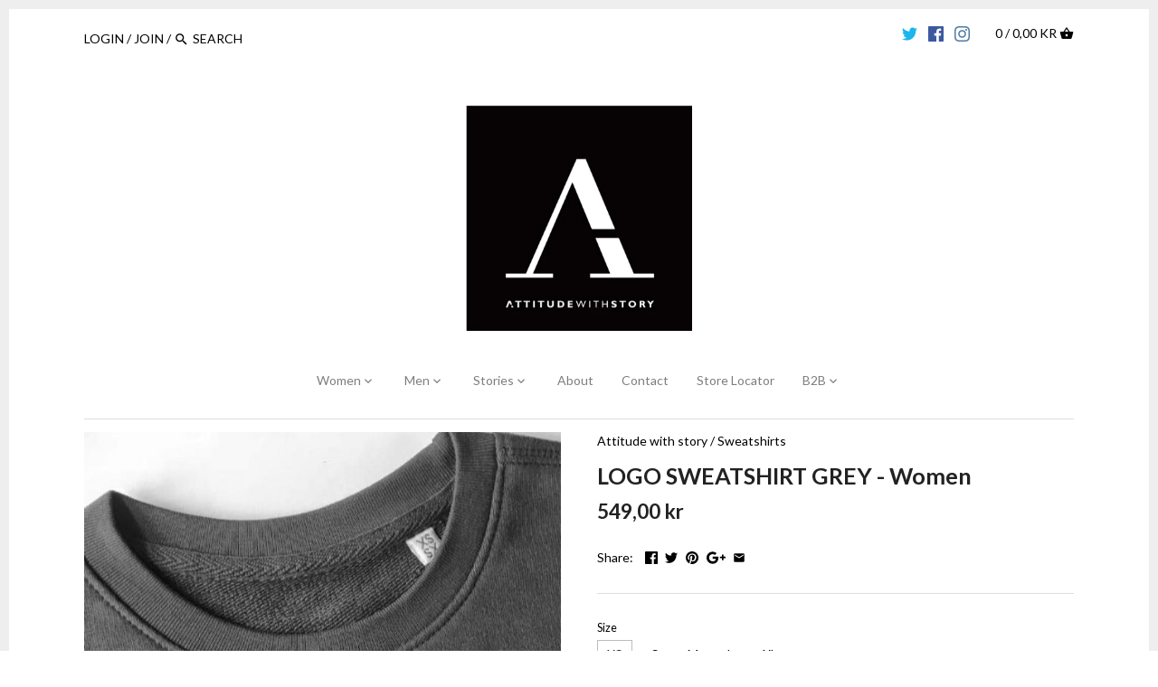

--- FILE ---
content_type: text/html; charset=utf-8
request_url: https://attitudewithstory.com/da/products/sweatshirt-grey-w-logo
body_size: 25141
content:
<!doctype html>
<html class="no-js">
<head>
  <!-- Canopy v2.2.0 -->
  <meta charset="utf-8" />
  <meta name="viewport" content="width=device-width,initial-scale=1.0" />
  <meta name="theme-color" content="#000000">
  <meta http-equiv="X-UA-Compatible" content="IE=edge,chrome=1">
  
  
  <link rel="shortcut icon" href="//attitudewithstory.com/cdn/shop/files/Ikke-angivet-1-01.png?v=1613544208" type="image/png" />
  
  
  <title>
  LOGO SWEATSHIRT GREY - Women &ndash; Attitude with story
  </title>

  
  <meta name="description" content="Logo Sweatshirt" />
  

  <link rel="canonical" href="https://attitudewithstory.com/da/products/sweatshirt-grey-w-logo" />

  


  <meta property="og:type" content="product" />
  <meta property="og:title" content="LOGO SWEATSHIRT GREY - Women" />
  
  <meta property="og:image" content="http://attitudewithstory.com/cdn/shop/products/Attitudewithstory.stanley.rise.grey.front.logo1_grande.jpg?v=1603912475" />
  <meta property="og:image:secure_url" content="https://attitudewithstory.com/cdn/shop/products/Attitudewithstory.stanley.rise.grey.front.logo1_grande.jpg?v=1603912475" />
  
  <meta property="og:image" content="http://attitudewithstory.com/cdn/shop/products/Attitudewithstory.stanley.rise.sweat.grey_grande.jpg?v=1516977512" />
  <meta property="og:image:secure_url" content="https://attitudewithstory.com/cdn/shop/products/Attitudewithstory.stanley.rise.sweat.grey_grande.jpg?v=1516977512" />
  
  <meta property="og:image" content="http://attitudewithstory.com/cdn/shop/products/Attitudewithstory.stanley.sweat.grey.sidejpg_grande.jpg?v=1516977572" />
  <meta property="og:image:secure_url" content="https://attitudewithstory.com/cdn/shop/products/Attitudewithstory.stanley.sweat.grey.sidejpg_grande.jpg?v=1516977572" />
  
  <meta property="og:price:amount" content="549,00" />
  <meta property="og:price:currency" content="DKK" />



<meta property="og:description" content="Logo Sweatshirt" />

<meta property="og:url" content="https://attitudewithstory.com/da/products/sweatshirt-grey-w-logo" />
<meta property="og:site_name" content="Attitude with story" />

  


  <meta name="twitter:card" content="summary">


  <meta name="twitter:title" content="LOGO SWEATSHIRT GREY - Women">
  <meta name="twitter:description" content="
Description:
This dark grey casual logo sweatshirt is made with set-in sleeves for a perfect finish.
The black AWS logo print is 7 cm (2 3/4 inches)
Color: Dark grey with black logo
Style: Unisex, me">
  <meta name="twitter:image" content="https://attitudewithstory.com/cdn/shop/products/Attitudewithstory.stanley.rise.grey.front.logo1_grande.jpg?v=1603912475">
  <meta name="twitter:image:width" content="600">
  <meta name="twitter:image:height" content="600">

  
  




<link href="//fonts.googleapis.com/css?family=Lato:400,600,700,900|Lato:400,600,700,900|Lato:400,600,700,900|Lato:400,600,700,900" rel="stylesheet" type="text/css">



  <link href="//attitudewithstory.com/cdn/shop/t/4/assets/styles.scss.css?v=101002020875543600001703118496" rel="stylesheet" type="text/css" media="all" />
  
  <script src="//ajax.googleapis.com/ajax/libs/jquery/1.9.1/jquery.min.js" type="text/javascript"></script>

  <script src="//attitudewithstory.com/cdn/shopifycloud/storefront/assets/themes_support/option_selection-b017cd28.js" type="text/javascript"></script>
  <script src="//attitudewithstory.com/cdn/shopifycloud/storefront/assets/themes_support/api.jquery-7ab1a3a4.js" type="text/javascript"></script>

  
  
  
  <script>window.performance && window.performance.mark && window.performance.mark('shopify.content_for_header.start');</script><meta name="facebook-domain-verification" content="mmy0faop63fxkavh86rgwsjsuetnri">
<meta name="facebook-domain-verification" content="hs110nyzkqo7q18cb4mkn0e5j98a1t">
<meta name="google-site-verification" content="OBhg6XFzWrkY7nVIEfch1Yjee63LmJdRcEZk0IJcMhU">
<meta id="shopify-digital-wallet" name="shopify-digital-wallet" content="/19696395/digital_wallets/dialog">
<meta name="shopify-checkout-api-token" content="ea6ed76584fac2faf96313d0f1ca1527">
<meta id="in-context-paypal-metadata" data-shop-id="19696395" data-venmo-supported="false" data-environment="production" data-locale="en_US" data-paypal-v4="true" data-currency="DKK">
<link rel="alternate" hreflang="x-default" href="https://attitudewithstory.com/products/sweatshirt-grey-w-logo">
<link rel="alternate" hreflang="en" href="https://attitudewithstory.com/products/sweatshirt-grey-w-logo">
<link rel="alternate" hreflang="da" href="https://attitudewithstory.com/da/products/sweatshirt-grey-w-logo">
<link rel="alternate" type="application/json+oembed" href="https://attitudewithstory.com/da/products/sweatshirt-grey-w-logo.oembed">
<script async="async" src="/checkouts/internal/preloads.js?locale=da-DK"></script>
<link rel="preconnect" href="https://shop.app" crossorigin="anonymous">
<script async="async" src="https://shop.app/checkouts/internal/preloads.js?locale=da-DK&shop_id=19696395" crossorigin="anonymous"></script>
<script id="apple-pay-shop-capabilities" type="application/json">{"shopId":19696395,"countryCode":"DK","currencyCode":"DKK","merchantCapabilities":["supports3DS"],"merchantId":"gid:\/\/shopify\/Shop\/19696395","merchantName":"Attitude with story","requiredBillingContactFields":["postalAddress","email"],"requiredShippingContactFields":["postalAddress","email"],"shippingType":"shipping","supportedNetworks":["visa","maestro","masterCard","amex"],"total":{"type":"pending","label":"Attitude with story","amount":"1.00"},"shopifyPaymentsEnabled":true,"supportsSubscriptions":true}</script>
<script id="shopify-features" type="application/json">{"accessToken":"ea6ed76584fac2faf96313d0f1ca1527","betas":["rich-media-storefront-analytics"],"domain":"attitudewithstory.com","predictiveSearch":true,"shopId":19696395,"locale":"da"}</script>
<script>var Shopify = Shopify || {};
Shopify.shop = "attitude-with-story.myshopify.com";
Shopify.locale = "da";
Shopify.currency = {"active":"DKK","rate":"1.0"};
Shopify.country = "DK";
Shopify.theme = {"name":"Attitude with story ","id":195544580,"schema_name":"Canopy","schema_version":"2.2.0","theme_store_id":732,"role":"main"};
Shopify.theme.handle = "null";
Shopify.theme.style = {"id":null,"handle":null};
Shopify.cdnHost = "attitudewithstory.com/cdn";
Shopify.routes = Shopify.routes || {};
Shopify.routes.root = "/da/";</script>
<script type="module">!function(o){(o.Shopify=o.Shopify||{}).modules=!0}(window);</script>
<script>!function(o){function n(){var o=[];function n(){o.push(Array.prototype.slice.apply(arguments))}return n.q=o,n}var t=o.Shopify=o.Shopify||{};t.loadFeatures=n(),t.autoloadFeatures=n()}(window);</script>
<script>
  window.ShopifyPay = window.ShopifyPay || {};
  window.ShopifyPay.apiHost = "shop.app\/pay";
  window.ShopifyPay.redirectState = null;
</script>
<script id="shop-js-analytics" type="application/json">{"pageType":"product"}</script>
<script defer="defer" async type="module" src="//attitudewithstory.com/cdn/shopifycloud/shop-js/modules/v2/client.init-shop-cart-sync_ByjAFD2B.da.esm.js"></script>
<script defer="defer" async type="module" src="//attitudewithstory.com/cdn/shopifycloud/shop-js/modules/v2/chunk.common_D-UimmQe.esm.js"></script>
<script defer="defer" async type="module" src="//attitudewithstory.com/cdn/shopifycloud/shop-js/modules/v2/chunk.modal_C_zrfWbZ.esm.js"></script>
<script type="module">
  await import("//attitudewithstory.com/cdn/shopifycloud/shop-js/modules/v2/client.init-shop-cart-sync_ByjAFD2B.da.esm.js");
await import("//attitudewithstory.com/cdn/shopifycloud/shop-js/modules/v2/chunk.common_D-UimmQe.esm.js");
await import("//attitudewithstory.com/cdn/shopifycloud/shop-js/modules/v2/chunk.modal_C_zrfWbZ.esm.js");

  window.Shopify.SignInWithShop?.initShopCartSync?.({"fedCMEnabled":true,"windoidEnabled":true});

</script>
<script>
  window.Shopify = window.Shopify || {};
  if (!window.Shopify.featureAssets) window.Shopify.featureAssets = {};
  window.Shopify.featureAssets['shop-js'] = {"shop-cart-sync":["modules/v2/client.shop-cart-sync_qz5uXrN8.da.esm.js","modules/v2/chunk.common_D-UimmQe.esm.js","modules/v2/chunk.modal_C_zrfWbZ.esm.js"],"init-fed-cm":["modules/v2/client.init-fed-cm_D_N3sqvD.da.esm.js","modules/v2/chunk.common_D-UimmQe.esm.js","modules/v2/chunk.modal_C_zrfWbZ.esm.js"],"shop-cash-offers":["modules/v2/client.shop-cash-offers_DhVW52AO.da.esm.js","modules/v2/chunk.common_D-UimmQe.esm.js","modules/v2/chunk.modal_C_zrfWbZ.esm.js"],"shop-login-button":["modules/v2/client.shop-login-button_Bz65kmm8.da.esm.js","modules/v2/chunk.common_D-UimmQe.esm.js","modules/v2/chunk.modal_C_zrfWbZ.esm.js"],"pay-button":["modules/v2/client.pay-button_DnrmL6jh.da.esm.js","modules/v2/chunk.common_D-UimmQe.esm.js","modules/v2/chunk.modal_C_zrfWbZ.esm.js"],"shop-button":["modules/v2/client.shop-button_DB0cg2eC.da.esm.js","modules/v2/chunk.common_D-UimmQe.esm.js","modules/v2/chunk.modal_C_zrfWbZ.esm.js"],"avatar":["modules/v2/client.avatar_BTnouDA3.da.esm.js"],"init-windoid":["modules/v2/client.init-windoid_Chj1FYNy.da.esm.js","modules/v2/chunk.common_D-UimmQe.esm.js","modules/v2/chunk.modal_C_zrfWbZ.esm.js"],"init-shop-for-new-customer-accounts":["modules/v2/client.init-shop-for-new-customer-accounts_uX0xi2qL.da.esm.js","modules/v2/client.shop-login-button_Bz65kmm8.da.esm.js","modules/v2/chunk.common_D-UimmQe.esm.js","modules/v2/chunk.modal_C_zrfWbZ.esm.js"],"init-shop-email-lookup-coordinator":["modules/v2/client.init-shop-email-lookup-coordinator_DwZPtK8d.da.esm.js","modules/v2/chunk.common_D-UimmQe.esm.js","modules/v2/chunk.modal_C_zrfWbZ.esm.js"],"init-shop-cart-sync":["modules/v2/client.init-shop-cart-sync_ByjAFD2B.da.esm.js","modules/v2/chunk.common_D-UimmQe.esm.js","modules/v2/chunk.modal_C_zrfWbZ.esm.js"],"shop-toast-manager":["modules/v2/client.shop-toast-manager_BMA2g2Ij.da.esm.js","modules/v2/chunk.common_D-UimmQe.esm.js","modules/v2/chunk.modal_C_zrfWbZ.esm.js"],"init-customer-accounts":["modules/v2/client.init-customer-accounts_Ke9RQP0f.da.esm.js","modules/v2/client.shop-login-button_Bz65kmm8.da.esm.js","modules/v2/chunk.common_D-UimmQe.esm.js","modules/v2/chunk.modal_C_zrfWbZ.esm.js"],"init-customer-accounts-sign-up":["modules/v2/client.init-customer-accounts-sign-up_D7dx6-OC.da.esm.js","modules/v2/client.shop-login-button_Bz65kmm8.da.esm.js","modules/v2/chunk.common_D-UimmQe.esm.js","modules/v2/chunk.modal_C_zrfWbZ.esm.js"],"shop-follow-button":["modules/v2/client.shop-follow-button_DEtekCxG.da.esm.js","modules/v2/chunk.common_D-UimmQe.esm.js","modules/v2/chunk.modal_C_zrfWbZ.esm.js"],"checkout-modal":["modules/v2/client.checkout-modal_HipNIzHn.da.esm.js","modules/v2/chunk.common_D-UimmQe.esm.js","modules/v2/chunk.modal_C_zrfWbZ.esm.js"],"shop-login":["modules/v2/client.shop-login_CMPbvEnf.da.esm.js","modules/v2/chunk.common_D-UimmQe.esm.js","modules/v2/chunk.modal_C_zrfWbZ.esm.js"],"lead-capture":["modules/v2/client.lead-capture_COiqWsoF.da.esm.js","modules/v2/chunk.common_D-UimmQe.esm.js","modules/v2/chunk.modal_C_zrfWbZ.esm.js"],"payment-terms":["modules/v2/client.payment-terms_BSW28YRI.da.esm.js","modules/v2/chunk.common_D-UimmQe.esm.js","modules/v2/chunk.modal_C_zrfWbZ.esm.js"]};
</script>
<script>(function() {
  var isLoaded = false;
  function asyncLoad() {
    if (isLoaded) return;
    isLoaded = true;
    var urls = ["\/\/shopify.privy.com\/widget.js?shop=attitude-with-story.myshopify.com","https:\/\/cdn.shopify.com\/s\/files\/1\/1969\/6395\/t\/4\/assets\/sca-qv-scripts-noconfig.js?14441291235038959967\u0026shop=attitude-with-story.myshopify.com","https:\/\/chimpstatic.com\/mcjs-connected\/js\/users\/a3d36ac57ebd65749582192c3\/04f347aad6ffd14641bf18b80.js?shop=attitude-with-story.myshopify.com","https:\/\/easygdpr.b-cdn.net\/v\/1553540745\/gdpr.min.js?shop=attitude-with-story.myshopify.com","\/\/www.powr.io\/powr.js?powr-token=attitude-with-story.myshopify.com\u0026external-type=shopify\u0026shop=attitude-with-story.myshopify.com","https:\/\/swymv3free-01.azureedge.net\/code\/swym-shopify.js?shop=attitude-with-story.myshopify.com","https:\/\/cdn.hextom.com\/js\/freeshippingbar.js?shop=attitude-with-story.myshopify.com"];
    for (var i = 0; i < urls.length; i++) {
      var s = document.createElement('script');
      s.type = 'text/javascript';
      s.async = true;
      s.src = urls[i];
      var x = document.getElementsByTagName('script')[0];
      x.parentNode.insertBefore(s, x);
    }
  };
  if(window.attachEvent) {
    window.attachEvent('onload', asyncLoad);
  } else {
    window.addEventListener('load', asyncLoad, false);
  }
})();</script>
<script id="__st">var __st={"a":19696395,"offset":3600,"reqid":"6a7f8a34-4a01-42ff-a2b1-330acd1b5efb-1769345306","pageurl":"attitudewithstory.com\/da\/products\/sweatshirt-grey-w-logo","u":"2ade4afcb08e","p":"product","rtyp":"product","rid":12120892292};</script>
<script>window.ShopifyPaypalV4VisibilityTracking = true;</script>
<script id="captcha-bootstrap">!function(){'use strict';const t='contact',e='account',n='new_comment',o=[[t,t],['blogs',n],['comments',n],[t,'customer']],c=[[e,'customer_login'],[e,'guest_login'],[e,'recover_customer_password'],[e,'create_customer']],r=t=>t.map((([t,e])=>`form[action*='/${t}']:not([data-nocaptcha='true']) input[name='form_type'][value='${e}']`)).join(','),a=t=>()=>t?[...document.querySelectorAll(t)].map((t=>t.form)):[];function s(){const t=[...o],e=r(t);return a(e)}const i='password',u='form_key',d=['recaptcha-v3-token','g-recaptcha-response','h-captcha-response',i],f=()=>{try{return window.sessionStorage}catch{return}},m='__shopify_v',_=t=>t.elements[u];function p(t,e,n=!1){try{const o=window.sessionStorage,c=JSON.parse(o.getItem(e)),{data:r}=function(t){const{data:e,action:n}=t;return t[m]||n?{data:e,action:n}:{data:t,action:n}}(c);for(const[e,n]of Object.entries(r))t.elements[e]&&(t.elements[e].value=n);n&&o.removeItem(e)}catch(o){console.error('form repopulation failed',{error:o})}}const l='form_type',E='cptcha';function T(t){t.dataset[E]=!0}const w=window,h=w.document,L='Shopify',v='ce_forms',y='captcha';let A=!1;((t,e)=>{const n=(g='f06e6c50-85a8-45c8-87d0-21a2b65856fe',I='https://cdn.shopify.com/shopifycloud/storefront-forms-hcaptcha/ce_storefront_forms_captcha_hcaptcha.v1.5.2.iife.js',D={infoText:'Beskyttet af hCaptcha',privacyText:'Beskyttelse af persondata',termsText:'Vilkår'},(t,e,n)=>{const o=w[L][v],c=o.bindForm;if(c)return c(t,g,e,D).then(n);var r;o.q.push([[t,g,e,D],n]),r=I,A||(h.body.append(Object.assign(h.createElement('script'),{id:'captcha-provider',async:!0,src:r})),A=!0)});var g,I,D;w[L]=w[L]||{},w[L][v]=w[L][v]||{},w[L][v].q=[],w[L][y]=w[L][y]||{},w[L][y].protect=function(t,e){n(t,void 0,e),T(t)},Object.freeze(w[L][y]),function(t,e,n,w,h,L){const[v,y,A,g]=function(t,e,n){const i=e?o:[],u=t?c:[],d=[...i,...u],f=r(d),m=r(i),_=r(d.filter((([t,e])=>n.includes(e))));return[a(f),a(m),a(_),s()]}(w,h,L),I=t=>{const e=t.target;return e instanceof HTMLFormElement?e:e&&e.form},D=t=>v().includes(t);t.addEventListener('submit',(t=>{const e=I(t);if(!e)return;const n=D(e)&&!e.dataset.hcaptchaBound&&!e.dataset.recaptchaBound,o=_(e),c=g().includes(e)&&(!o||!o.value);(n||c)&&t.preventDefault(),c&&!n&&(function(t){try{if(!f())return;!function(t){const e=f();if(!e)return;const n=_(t);if(!n)return;const o=n.value;o&&e.removeItem(o)}(t);const e=Array.from(Array(32),(()=>Math.random().toString(36)[2])).join('');!function(t,e){_(t)||t.append(Object.assign(document.createElement('input'),{type:'hidden',name:u})),t.elements[u].value=e}(t,e),function(t,e){const n=f();if(!n)return;const o=[...t.querySelectorAll(`input[type='${i}']`)].map((({name:t})=>t)),c=[...d,...o],r={};for(const[a,s]of new FormData(t).entries())c.includes(a)||(r[a]=s);n.setItem(e,JSON.stringify({[m]:1,action:t.action,data:r}))}(t,e)}catch(e){console.error('failed to persist form',e)}}(e),e.submit())}));const S=(t,e)=>{t&&!t.dataset[E]&&(n(t,e.some((e=>e===t))),T(t))};for(const o of['focusin','change'])t.addEventListener(o,(t=>{const e=I(t);D(e)&&S(e,y())}));const B=e.get('form_key'),M=e.get(l),P=B&&M;t.addEventListener('DOMContentLoaded',(()=>{const t=y();if(P)for(const e of t)e.elements[l].value===M&&p(e,B);[...new Set([...A(),...v().filter((t=>'true'===t.dataset.shopifyCaptcha))])].forEach((e=>S(e,t)))}))}(h,new URLSearchParams(w.location.search),n,t,e,['guest_login'])})(!0,!0)}();</script>
<script integrity="sha256-4kQ18oKyAcykRKYeNunJcIwy7WH5gtpwJnB7kiuLZ1E=" data-source-attribution="shopify.loadfeatures" defer="defer" src="//attitudewithstory.com/cdn/shopifycloud/storefront/assets/storefront/load_feature-a0a9edcb.js" crossorigin="anonymous"></script>
<script crossorigin="anonymous" defer="defer" src="//attitudewithstory.com/cdn/shopifycloud/storefront/assets/shopify_pay/storefront-65b4c6d7.js?v=20250812"></script>
<script data-source-attribution="shopify.dynamic_checkout.dynamic.init">var Shopify=Shopify||{};Shopify.PaymentButton=Shopify.PaymentButton||{isStorefrontPortableWallets:!0,init:function(){window.Shopify.PaymentButton.init=function(){};var t=document.createElement("script");t.src="https://attitudewithstory.com/cdn/shopifycloud/portable-wallets/latest/portable-wallets.da.js",t.type="module",document.head.appendChild(t)}};
</script>
<script data-source-attribution="shopify.dynamic_checkout.buyer_consent">
  function portableWalletsHideBuyerConsent(e){var t=document.getElementById("shopify-buyer-consent"),n=document.getElementById("shopify-subscription-policy-button");t&&n&&(t.classList.add("hidden"),t.setAttribute("aria-hidden","true"),n.removeEventListener("click",e))}function portableWalletsShowBuyerConsent(e){var t=document.getElementById("shopify-buyer-consent"),n=document.getElementById("shopify-subscription-policy-button");t&&n&&(t.classList.remove("hidden"),t.removeAttribute("aria-hidden"),n.addEventListener("click",e))}window.Shopify?.PaymentButton&&(window.Shopify.PaymentButton.hideBuyerConsent=portableWalletsHideBuyerConsent,window.Shopify.PaymentButton.showBuyerConsent=portableWalletsShowBuyerConsent);
</script>
<script data-source-attribution="shopify.dynamic_checkout.cart.bootstrap">document.addEventListener("DOMContentLoaded",(function(){function t(){return document.querySelector("shopify-accelerated-checkout-cart, shopify-accelerated-checkout")}if(t())Shopify.PaymentButton.init();else{new MutationObserver((function(e,n){t()&&(Shopify.PaymentButton.init(),n.disconnect())})).observe(document.body,{childList:!0,subtree:!0})}}));
</script>
<link id="shopify-accelerated-checkout-styles" rel="stylesheet" media="screen" href="https://attitudewithstory.com/cdn/shopifycloud/portable-wallets/latest/accelerated-checkout-backwards-compat.css" crossorigin="anonymous">
<style id="shopify-accelerated-checkout-cart">
        #shopify-buyer-consent {
  margin-top: 1em;
  display: inline-block;
  width: 100%;
}

#shopify-buyer-consent.hidden {
  display: none;
}

#shopify-subscription-policy-button {
  background: none;
  border: none;
  padding: 0;
  text-decoration: underline;
  font-size: inherit;
  cursor: pointer;
}

#shopify-subscription-policy-button::before {
  box-shadow: none;
}

      </style>

<script>window.performance && window.performance.mark && window.performance.mark('shopify.content_for_header.end');</script>
  
  <script>
    document.documentElement.className = document.documentElement.className.replace('no-js', '');
    Shopify.money_format = "{{amount_with_comma_separator}} kr";
    window.theme = window.theme || {};
    theme.money_format = "{{amount_with_comma_separator}} kr";
    theme.productData = {};
  </script>
<link rel="stylesheet" href="//attitudewithstory.com/cdn/shop/t/4/assets/sca-quick-view.css?v=79602837759480115661507291870">
<link rel="stylesheet" href="//attitudewithstory.com/cdn/shop/t/4/assets/sca-jquery.fancybox.css?v=50433719388693846841507291869">

<script src="//attitudewithstory.com/cdn/shopifycloud/storefront/assets/themes_support/option_selection-b017cd28.js" type="text/javascript"></script>

 
  

  

  

  
    <script type="text/javascript">
      try {
        window.EasyGdprSettings = "{\"cookie_banner\":true,\"cookie_banner_cookiename\":\"\",\"cookie_banner_settings\":{\"show_cookie_icon\":false,\"button_color\":{\"opacity\":1,\"hexcode\":\"#56cbdb\"},\"banner_color\":{\"opacity\":1,\"hexcode\":\"#eaf7f7\"},\"button_text_color\":{\"opacity\":1,\"hexcode\":\"#ffffff\"},\"restrict_eu\":true,\"banner_text_color\":{\"hexcode\":\"#5c7291\",\"opacity\":1},\"pp_url\":\"https:\/\/attitudewithstory.com\/pages\/privacy-policy-privatlivspolitik\"},\"current_theme\":\"other\",\"custom_button_position\":\"\",\"eg_display\":[\"login\",\"account\"],\"enabled\":false,\"texts\":{}}";
      } catch (error) {}
    </script>
  



<link href="https://monorail-edge.shopifysvc.com" rel="dns-prefetch">
<script>(function(){if ("sendBeacon" in navigator && "performance" in window) {try {var session_token_from_headers = performance.getEntriesByType('navigation')[0].serverTiming.find(x => x.name == '_s').description;} catch {var session_token_from_headers = undefined;}var session_cookie_matches = document.cookie.match(/_shopify_s=([^;]*)/);var session_token_from_cookie = session_cookie_matches && session_cookie_matches.length === 2 ? session_cookie_matches[1] : "";var session_token = session_token_from_headers || session_token_from_cookie || "";function handle_abandonment_event(e) {var entries = performance.getEntries().filter(function(entry) {return /monorail-edge.shopifysvc.com/.test(entry.name);});if (!window.abandonment_tracked && entries.length === 0) {window.abandonment_tracked = true;var currentMs = Date.now();var navigation_start = performance.timing.navigationStart;var payload = {shop_id: 19696395,url: window.location.href,navigation_start,duration: currentMs - navigation_start,session_token,page_type: "product"};window.navigator.sendBeacon("https://monorail-edge.shopifysvc.com/v1/produce", JSON.stringify({schema_id: "online_store_buyer_site_abandonment/1.1",payload: payload,metadata: {event_created_at_ms: currentMs,event_sent_at_ms: currentMs}}));}}window.addEventListener('pagehide', handle_abandonment_event);}}());</script>
<script id="web-pixels-manager-setup">(function e(e,d,r,n,o){if(void 0===o&&(o={}),!Boolean(null===(a=null===(i=window.Shopify)||void 0===i?void 0:i.analytics)||void 0===a?void 0:a.replayQueue)){var i,a;window.Shopify=window.Shopify||{};var t=window.Shopify;t.analytics=t.analytics||{};var s=t.analytics;s.replayQueue=[],s.publish=function(e,d,r){return s.replayQueue.push([e,d,r]),!0};try{self.performance.mark("wpm:start")}catch(e){}var l=function(){var e={modern:/Edge?\/(1{2}[4-9]|1[2-9]\d|[2-9]\d{2}|\d{4,})\.\d+(\.\d+|)|Firefox\/(1{2}[4-9]|1[2-9]\d|[2-9]\d{2}|\d{4,})\.\d+(\.\d+|)|Chrom(ium|e)\/(9{2}|\d{3,})\.\d+(\.\d+|)|(Maci|X1{2}).+ Version\/(15\.\d+|(1[6-9]|[2-9]\d|\d{3,})\.\d+)([,.]\d+|)( \(\w+\)|)( Mobile\/\w+|) Safari\/|Chrome.+OPR\/(9{2}|\d{3,})\.\d+\.\d+|(CPU[ +]OS|iPhone[ +]OS|CPU[ +]iPhone|CPU IPhone OS|CPU iPad OS)[ +]+(15[._]\d+|(1[6-9]|[2-9]\d|\d{3,})[._]\d+)([._]\d+|)|Android:?[ /-](13[3-9]|1[4-9]\d|[2-9]\d{2}|\d{4,})(\.\d+|)(\.\d+|)|Android.+Firefox\/(13[5-9]|1[4-9]\d|[2-9]\d{2}|\d{4,})\.\d+(\.\d+|)|Android.+Chrom(ium|e)\/(13[3-9]|1[4-9]\d|[2-9]\d{2}|\d{4,})\.\d+(\.\d+|)|SamsungBrowser\/([2-9]\d|\d{3,})\.\d+/,legacy:/Edge?\/(1[6-9]|[2-9]\d|\d{3,})\.\d+(\.\d+|)|Firefox\/(5[4-9]|[6-9]\d|\d{3,})\.\d+(\.\d+|)|Chrom(ium|e)\/(5[1-9]|[6-9]\d|\d{3,})\.\d+(\.\d+|)([\d.]+$|.*Safari\/(?![\d.]+ Edge\/[\d.]+$))|(Maci|X1{2}).+ Version\/(10\.\d+|(1[1-9]|[2-9]\d|\d{3,})\.\d+)([,.]\d+|)( \(\w+\)|)( Mobile\/\w+|) Safari\/|Chrome.+OPR\/(3[89]|[4-9]\d|\d{3,})\.\d+\.\d+|(CPU[ +]OS|iPhone[ +]OS|CPU[ +]iPhone|CPU IPhone OS|CPU iPad OS)[ +]+(10[._]\d+|(1[1-9]|[2-9]\d|\d{3,})[._]\d+)([._]\d+|)|Android:?[ /-](13[3-9]|1[4-9]\d|[2-9]\d{2}|\d{4,})(\.\d+|)(\.\d+|)|Mobile Safari.+OPR\/([89]\d|\d{3,})\.\d+\.\d+|Android.+Firefox\/(13[5-9]|1[4-9]\d|[2-9]\d{2}|\d{4,})\.\d+(\.\d+|)|Android.+Chrom(ium|e)\/(13[3-9]|1[4-9]\d|[2-9]\d{2}|\d{4,})\.\d+(\.\d+|)|Android.+(UC? ?Browser|UCWEB|U3)[ /]?(15\.([5-9]|\d{2,})|(1[6-9]|[2-9]\d|\d{3,})\.\d+)\.\d+|SamsungBrowser\/(5\.\d+|([6-9]|\d{2,})\.\d+)|Android.+MQ{2}Browser\/(14(\.(9|\d{2,})|)|(1[5-9]|[2-9]\d|\d{3,})(\.\d+|))(\.\d+|)|K[Aa][Ii]OS\/(3\.\d+|([4-9]|\d{2,})\.\d+)(\.\d+|)/},d=e.modern,r=e.legacy,n=navigator.userAgent;return n.match(d)?"modern":n.match(r)?"legacy":"unknown"}(),u="modern"===l?"modern":"legacy",c=(null!=n?n:{modern:"",legacy:""})[u],f=function(e){return[e.baseUrl,"/wpm","/b",e.hashVersion,"modern"===e.buildTarget?"m":"l",".js"].join("")}({baseUrl:d,hashVersion:r,buildTarget:u}),m=function(e){var d=e.version,r=e.bundleTarget,n=e.surface,o=e.pageUrl,i=e.monorailEndpoint;return{emit:function(e){var a=e.status,t=e.errorMsg,s=(new Date).getTime(),l=JSON.stringify({metadata:{event_sent_at_ms:s},events:[{schema_id:"web_pixels_manager_load/3.1",payload:{version:d,bundle_target:r,page_url:o,status:a,surface:n,error_msg:t},metadata:{event_created_at_ms:s}}]});if(!i)return console&&console.warn&&console.warn("[Web Pixels Manager] No Monorail endpoint provided, skipping logging."),!1;try{return self.navigator.sendBeacon.bind(self.navigator)(i,l)}catch(e){}var u=new XMLHttpRequest;try{return u.open("POST",i,!0),u.setRequestHeader("Content-Type","text/plain"),u.send(l),!0}catch(e){return console&&console.warn&&console.warn("[Web Pixels Manager] Got an unhandled error while logging to Monorail."),!1}}}}({version:r,bundleTarget:l,surface:e.surface,pageUrl:self.location.href,monorailEndpoint:e.monorailEndpoint});try{o.browserTarget=l,function(e){var d=e.src,r=e.async,n=void 0===r||r,o=e.onload,i=e.onerror,a=e.sri,t=e.scriptDataAttributes,s=void 0===t?{}:t,l=document.createElement("script"),u=document.querySelector("head"),c=document.querySelector("body");if(l.async=n,l.src=d,a&&(l.integrity=a,l.crossOrigin="anonymous"),s)for(var f in s)if(Object.prototype.hasOwnProperty.call(s,f))try{l.dataset[f]=s[f]}catch(e){}if(o&&l.addEventListener("load",o),i&&l.addEventListener("error",i),u)u.appendChild(l);else{if(!c)throw new Error("Did not find a head or body element to append the script");c.appendChild(l)}}({src:f,async:!0,onload:function(){if(!function(){var e,d;return Boolean(null===(d=null===(e=window.Shopify)||void 0===e?void 0:e.analytics)||void 0===d?void 0:d.initialized)}()){var d=window.webPixelsManager.init(e)||void 0;if(d){var r=window.Shopify.analytics;r.replayQueue.forEach((function(e){var r=e[0],n=e[1],o=e[2];d.publishCustomEvent(r,n,o)})),r.replayQueue=[],r.publish=d.publishCustomEvent,r.visitor=d.visitor,r.initialized=!0}}},onerror:function(){return m.emit({status:"failed",errorMsg:"".concat(f," has failed to load")})},sri:function(e){var d=/^sha384-[A-Za-z0-9+/=]+$/;return"string"==typeof e&&d.test(e)}(c)?c:"",scriptDataAttributes:o}),m.emit({status:"loading"})}catch(e){m.emit({status:"failed",errorMsg:(null==e?void 0:e.message)||"Unknown error"})}}})({shopId: 19696395,storefrontBaseUrl: "https://attitudewithstory.com",extensionsBaseUrl: "https://extensions.shopifycdn.com/cdn/shopifycloud/web-pixels-manager",monorailEndpoint: "https://monorail-edge.shopifysvc.com/unstable/produce_batch",surface: "storefront-renderer",enabledBetaFlags: ["2dca8a86"],webPixelsConfigList: [{"id":"1138721091","configuration":"{\"config\":\"{\\\"pixel_id\\\":\\\"GT-WPL8GM5\\\",\\\"target_country\\\":\\\"DK\\\",\\\"gtag_events\\\":[{\\\"type\\\":\\\"purchase\\\",\\\"action_label\\\":\\\"MC-58DN4WJBCC\\\"},{\\\"type\\\":\\\"page_view\\\",\\\"action_label\\\":\\\"MC-58DN4WJBCC\\\"},{\\\"type\\\":\\\"view_item\\\",\\\"action_label\\\":\\\"MC-58DN4WJBCC\\\"}],\\\"enable_monitoring_mode\\\":false}\"}","eventPayloadVersion":"v1","runtimeContext":"OPEN","scriptVersion":"b2a88bafab3e21179ed38636efcd8a93","type":"APP","apiClientId":1780363,"privacyPurposes":[],"dataSharingAdjustments":{"protectedCustomerApprovalScopes":["read_customer_address","read_customer_email","read_customer_name","read_customer_personal_data","read_customer_phone"]}},{"id":"171344195","configuration":"{\"tagID\":\"2614251516831\"}","eventPayloadVersion":"v1","runtimeContext":"STRICT","scriptVersion":"18031546ee651571ed29edbe71a3550b","type":"APP","apiClientId":3009811,"privacyPurposes":["ANALYTICS","MARKETING","SALE_OF_DATA"],"dataSharingAdjustments":{"protectedCustomerApprovalScopes":["read_customer_address","read_customer_email","read_customer_name","read_customer_personal_data","read_customer_phone"]}},{"id":"shopify-app-pixel","configuration":"{}","eventPayloadVersion":"v1","runtimeContext":"STRICT","scriptVersion":"0450","apiClientId":"shopify-pixel","type":"APP","privacyPurposes":["ANALYTICS","MARKETING"]},{"id":"shopify-custom-pixel","eventPayloadVersion":"v1","runtimeContext":"LAX","scriptVersion":"0450","apiClientId":"shopify-pixel","type":"CUSTOM","privacyPurposes":["ANALYTICS","MARKETING"]}],isMerchantRequest: false,initData: {"shop":{"name":"Attitude with story","paymentSettings":{"currencyCode":"DKK"},"myshopifyDomain":"attitude-with-story.myshopify.com","countryCode":"DK","storefrontUrl":"https:\/\/attitudewithstory.com\/da"},"customer":null,"cart":null,"checkout":null,"productVariants":[{"price":{"amount":549.0,"currencyCode":"DKK"},"product":{"title":"LOGO SWEATSHIRT GREY - Women","vendor":"Attitude with story","id":"12120892292","untranslatedTitle":"LOGO SWEATSHIRT GREY - Women","url":"\/da\/products\/sweatshirt-grey-w-logo","type":"Sweatshirts"},"id":"53013115844","image":{"src":"\/\/attitudewithstory.com\/cdn\/shop\/products\/Attitudewithstory.stanley.rise.grey.front.logo1.jpg?v=1603912475"},"sku":"SLOGxsGU-1","title":"XS \/ Dark grey","untranslatedTitle":"XS \/ Dark grey"},{"price":{"amount":549.0,"currencyCode":"DKK"},"product":{"title":"LOGO SWEATSHIRT GREY - Women","vendor":"Attitude with story","id":"12120892292","untranslatedTitle":"LOGO SWEATSHIRT GREY - Women","url":"\/da\/products\/sweatshirt-grey-w-logo","type":"Sweatshirts"},"id":"5206882648095","image":{"src":"\/\/attitudewithstory.com\/cdn\/shop\/products\/Attitudewithstory.stanley.rise.grey.front.logo1.jpg?v=1603912475"},"sku":"SLOGsmGU-2","title":"S \/ Dark grey","untranslatedTitle":"S \/ Dark grey"},{"price":{"amount":549.0,"currencyCode":"DKK"},"product":{"title":"LOGO SWEATSHIRT GREY - Women","vendor":"Attitude with story","id":"12120892292","untranslatedTitle":"LOGO SWEATSHIRT GREY - Women","url":"\/da\/products\/sweatshirt-grey-w-logo","type":"Sweatshirts"},"id":"5206882680863","image":{"src":"\/\/attitudewithstory.com\/cdn\/shop\/products\/Attitudewithstory.stanley.rise.grey.front.logo1.jpg?v=1603912475"},"sku":"SLOGmeGU-3","title":"M \/ Dark grey","untranslatedTitle":"M \/ Dark grey"},{"price":{"amount":549.0,"currencyCode":"DKK"},"product":{"title":"LOGO SWEATSHIRT GREY - Women","vendor":"Attitude with story","id":"12120892292","untranslatedTitle":"LOGO SWEATSHIRT GREY - Women","url":"\/da\/products\/sweatshirt-grey-w-logo","type":"Sweatshirts"},"id":"5206882713631","image":{"src":"\/\/attitudewithstory.com\/cdn\/shop\/products\/Attitudewithstory.stanley.rise.grey.front.logo1.jpg?v=1603912475"},"sku":"SLOGlaGU-4","title":"L \/ Dark grey","untranslatedTitle":"L \/ Dark grey"},{"price":{"amount":549.0,"currencyCode":"DKK"},"product":{"title":"LOGO SWEATSHIRT GREY - Women","vendor":"Attitude with story","id":"12120892292","untranslatedTitle":"LOGO SWEATSHIRT GREY - Women","url":"\/da\/products\/sweatshirt-grey-w-logo","type":"Sweatshirts"},"id":"5206882746399","image":{"src":"\/\/attitudewithstory.com\/cdn\/shop\/products\/Attitudewithstory.stanley.rise.grey.front.logo1.jpg?v=1603912475"},"sku":"SLOGxlGU-5","title":"XL \/ Dark grey","untranslatedTitle":"XL \/ Dark grey"}],"purchasingCompany":null},},"https://attitudewithstory.com/cdn","fcfee988w5aeb613cpc8e4bc33m6693e112",{"modern":"","legacy":""},{"shopId":"19696395","storefrontBaseUrl":"https:\/\/attitudewithstory.com","extensionBaseUrl":"https:\/\/extensions.shopifycdn.com\/cdn\/shopifycloud\/web-pixels-manager","surface":"storefront-renderer","enabledBetaFlags":"[\"2dca8a86\"]","isMerchantRequest":"false","hashVersion":"fcfee988w5aeb613cpc8e4bc33m6693e112","publish":"custom","events":"[[\"page_viewed\",{}],[\"product_viewed\",{\"productVariant\":{\"price\":{\"amount\":549.0,\"currencyCode\":\"DKK\"},\"product\":{\"title\":\"LOGO SWEATSHIRT GREY - Women\",\"vendor\":\"Attitude with story\",\"id\":\"12120892292\",\"untranslatedTitle\":\"LOGO SWEATSHIRT GREY - Women\",\"url\":\"\/da\/products\/sweatshirt-grey-w-logo\",\"type\":\"Sweatshirts\"},\"id\":\"53013115844\",\"image\":{\"src\":\"\/\/attitudewithstory.com\/cdn\/shop\/products\/Attitudewithstory.stanley.rise.grey.front.logo1.jpg?v=1603912475\"},\"sku\":\"SLOGxsGU-1\",\"title\":\"XS \/ Dark grey\",\"untranslatedTitle\":\"XS \/ Dark grey\"}}]]"});</script><script>
  window.ShopifyAnalytics = window.ShopifyAnalytics || {};
  window.ShopifyAnalytics.meta = window.ShopifyAnalytics.meta || {};
  window.ShopifyAnalytics.meta.currency = 'DKK';
  var meta = {"product":{"id":12120892292,"gid":"gid:\/\/shopify\/Product\/12120892292","vendor":"Attitude with story","type":"Sweatshirts","handle":"sweatshirt-grey-w-logo","variants":[{"id":53013115844,"price":54900,"name":"LOGO SWEATSHIRT GREY - Women - XS \/ Dark grey","public_title":"XS \/ Dark grey","sku":"SLOGxsGU-1"},{"id":5206882648095,"price":54900,"name":"LOGO SWEATSHIRT GREY - Women - S \/ Dark grey","public_title":"S \/ Dark grey","sku":"SLOGsmGU-2"},{"id":5206882680863,"price":54900,"name":"LOGO SWEATSHIRT GREY - Women - M \/ Dark grey","public_title":"M \/ Dark grey","sku":"SLOGmeGU-3"},{"id":5206882713631,"price":54900,"name":"LOGO SWEATSHIRT GREY - Women - L \/ Dark grey","public_title":"L \/ Dark grey","sku":"SLOGlaGU-4"},{"id":5206882746399,"price":54900,"name":"LOGO SWEATSHIRT GREY - Women - XL \/ Dark grey","public_title":"XL \/ Dark grey","sku":"SLOGxlGU-5"}],"remote":false},"page":{"pageType":"product","resourceType":"product","resourceId":12120892292,"requestId":"6a7f8a34-4a01-42ff-a2b1-330acd1b5efb-1769345306"}};
  for (var attr in meta) {
    window.ShopifyAnalytics.meta[attr] = meta[attr];
  }
</script>
<script class="analytics">
  (function () {
    var customDocumentWrite = function(content) {
      var jquery = null;

      if (window.jQuery) {
        jquery = window.jQuery;
      } else if (window.Checkout && window.Checkout.$) {
        jquery = window.Checkout.$;
      }

      if (jquery) {
        jquery('body').append(content);
      }
    };

    var hasLoggedConversion = function(token) {
      if (token) {
        return document.cookie.indexOf('loggedConversion=' + token) !== -1;
      }
      return false;
    }

    var setCookieIfConversion = function(token) {
      if (token) {
        var twoMonthsFromNow = new Date(Date.now());
        twoMonthsFromNow.setMonth(twoMonthsFromNow.getMonth() + 2);

        document.cookie = 'loggedConversion=' + token + '; expires=' + twoMonthsFromNow;
      }
    }

    var trekkie = window.ShopifyAnalytics.lib = window.trekkie = window.trekkie || [];
    if (trekkie.integrations) {
      return;
    }
    trekkie.methods = [
      'identify',
      'page',
      'ready',
      'track',
      'trackForm',
      'trackLink'
    ];
    trekkie.factory = function(method) {
      return function() {
        var args = Array.prototype.slice.call(arguments);
        args.unshift(method);
        trekkie.push(args);
        return trekkie;
      };
    };
    for (var i = 0; i < trekkie.methods.length; i++) {
      var key = trekkie.methods[i];
      trekkie[key] = trekkie.factory(key);
    }
    trekkie.load = function(config) {
      trekkie.config = config || {};
      trekkie.config.initialDocumentCookie = document.cookie;
      var first = document.getElementsByTagName('script')[0];
      var script = document.createElement('script');
      script.type = 'text/javascript';
      script.onerror = function(e) {
        var scriptFallback = document.createElement('script');
        scriptFallback.type = 'text/javascript';
        scriptFallback.onerror = function(error) {
                var Monorail = {
      produce: function produce(monorailDomain, schemaId, payload) {
        var currentMs = new Date().getTime();
        var event = {
          schema_id: schemaId,
          payload: payload,
          metadata: {
            event_created_at_ms: currentMs,
            event_sent_at_ms: currentMs
          }
        };
        return Monorail.sendRequest("https://" + monorailDomain + "/v1/produce", JSON.stringify(event));
      },
      sendRequest: function sendRequest(endpointUrl, payload) {
        // Try the sendBeacon API
        if (window && window.navigator && typeof window.navigator.sendBeacon === 'function' && typeof window.Blob === 'function' && !Monorail.isIos12()) {
          var blobData = new window.Blob([payload], {
            type: 'text/plain'
          });

          if (window.navigator.sendBeacon(endpointUrl, blobData)) {
            return true;
          } // sendBeacon was not successful

        } // XHR beacon

        var xhr = new XMLHttpRequest();

        try {
          xhr.open('POST', endpointUrl);
          xhr.setRequestHeader('Content-Type', 'text/plain');
          xhr.send(payload);
        } catch (e) {
          console.log(e);
        }

        return false;
      },
      isIos12: function isIos12() {
        return window.navigator.userAgent.lastIndexOf('iPhone; CPU iPhone OS 12_') !== -1 || window.navigator.userAgent.lastIndexOf('iPad; CPU OS 12_') !== -1;
      }
    };
    Monorail.produce('monorail-edge.shopifysvc.com',
      'trekkie_storefront_load_errors/1.1',
      {shop_id: 19696395,
      theme_id: 195544580,
      app_name: "storefront",
      context_url: window.location.href,
      source_url: "//attitudewithstory.com/cdn/s/trekkie.storefront.8d95595f799fbf7e1d32231b9a28fd43b70c67d3.min.js"});

        };
        scriptFallback.async = true;
        scriptFallback.src = '//attitudewithstory.com/cdn/s/trekkie.storefront.8d95595f799fbf7e1d32231b9a28fd43b70c67d3.min.js';
        first.parentNode.insertBefore(scriptFallback, first);
      };
      script.async = true;
      script.src = '//attitudewithstory.com/cdn/s/trekkie.storefront.8d95595f799fbf7e1d32231b9a28fd43b70c67d3.min.js';
      first.parentNode.insertBefore(script, first);
    };
    trekkie.load(
      {"Trekkie":{"appName":"storefront","development":false,"defaultAttributes":{"shopId":19696395,"isMerchantRequest":null,"themeId":195544580,"themeCityHash":"17607281516351894963","contentLanguage":"da","currency":"DKK","eventMetadataId":"751e4745-32de-416a-93e0-e3f207bdbac5"},"isServerSideCookieWritingEnabled":true,"monorailRegion":"shop_domain","enabledBetaFlags":["65f19447"]},"Session Attribution":{},"S2S":{"facebookCapiEnabled":false,"source":"trekkie-storefront-renderer","apiClientId":580111}}
    );

    var loaded = false;
    trekkie.ready(function() {
      if (loaded) return;
      loaded = true;

      window.ShopifyAnalytics.lib = window.trekkie;

      var originalDocumentWrite = document.write;
      document.write = customDocumentWrite;
      try { window.ShopifyAnalytics.merchantGoogleAnalytics.call(this); } catch(error) {};
      document.write = originalDocumentWrite;

      window.ShopifyAnalytics.lib.page(null,{"pageType":"product","resourceType":"product","resourceId":12120892292,"requestId":"6a7f8a34-4a01-42ff-a2b1-330acd1b5efb-1769345306","shopifyEmitted":true});

      var match = window.location.pathname.match(/checkouts\/(.+)\/(thank_you|post_purchase)/)
      var token = match? match[1]: undefined;
      if (!hasLoggedConversion(token)) {
        setCookieIfConversion(token);
        window.ShopifyAnalytics.lib.track("Viewed Product",{"currency":"DKK","variantId":53013115844,"productId":12120892292,"productGid":"gid:\/\/shopify\/Product\/12120892292","name":"LOGO SWEATSHIRT GREY - Women - XS \/ Dark grey","price":"549.00","sku":"SLOGxsGU-1","brand":"Attitude with story","variant":"XS \/ Dark grey","category":"Sweatshirts","nonInteraction":true,"remote":false},undefined,undefined,{"shopifyEmitted":true});
      window.ShopifyAnalytics.lib.track("monorail:\/\/trekkie_storefront_viewed_product\/1.1",{"currency":"DKK","variantId":53013115844,"productId":12120892292,"productGid":"gid:\/\/shopify\/Product\/12120892292","name":"LOGO SWEATSHIRT GREY - Women - XS \/ Dark grey","price":"549.00","sku":"SLOGxsGU-1","brand":"Attitude with story","variant":"XS \/ Dark grey","category":"Sweatshirts","nonInteraction":true,"remote":false,"referer":"https:\/\/attitudewithstory.com\/da\/products\/sweatshirt-grey-w-logo"});
      }
    });


        var eventsListenerScript = document.createElement('script');
        eventsListenerScript.async = true;
        eventsListenerScript.src = "//attitudewithstory.com/cdn/shopifycloud/storefront/assets/shop_events_listener-3da45d37.js";
        document.getElementsByTagName('head')[0].appendChild(eventsListenerScript);

})();</script>
<script
  defer
  src="https://attitudewithstory.com/cdn/shopifycloud/perf-kit/shopify-perf-kit-3.0.4.min.js"
  data-application="storefront-renderer"
  data-shop-id="19696395"
  data-render-region="gcp-us-east1"
  data-page-type="product"
  data-theme-instance-id="195544580"
  data-theme-name="Canopy"
  data-theme-version="2.2.0"
  data-monorail-region="shop_domain"
  data-resource-timing-sampling-rate="10"
  data-shs="true"
  data-shs-beacon="true"
  data-shs-export-with-fetch="true"
  data-shs-logs-sample-rate="1"
  data-shs-beacon-endpoint="https://attitudewithstory.com/api/collect"
></script>
</head>

<body class="template-product">
  <div id="fsb_placeholder"></div>
  <div id="page-wrap">
    <div id="page-wrap-inner">
      <div id="page-wrap-content">
        <div class="container">
          <div id="shopify-section-header" class="shopify-section">
<style type="text/css">
  .logo img {
    width: 250px;
  }
</style>




<div class="page-header layout-center" data-section-type="header">
  <div id="toolbar" class="toolbar cf">
    <span class="mobile-toolbar">
      <a class="toggle-mob-nav" href="#"><svg fill="#000000" height="24" viewBox="0 0 24 24" width="24" xmlns="http://www.w3.org/2000/svg">
    <path d="M0 0h24v24H0z" fill="none"/>
    <path d="M3 18h18v-2H3v2zm0-5h18v-2H3v2zm0-7v2h18V6H3z"/>
</svg></a>
      <a class="compact-logo" href="https://attitudewithstory.com">
        
        
        <img src="//attitudewithstory.com/cdn/shop/files/logo.aws_200x.png?v=1614286824" />
        
        
      </a>
    </span>

    
    <span class="toolbar-links">
      
      
      <a href="/da/account/login" id="customer_login_link">Login</a>
      
      <span class="divider">/</span> <a href="/da/account/register" id="customer_register_link">Join</a>
      
      
      <span class="divider">/</span>
      
      
      <form class="search-form" action="/search" method="get">
        <input type="hidden" name="type" value="product" />
        <button><svg fill="#000000" height="24" viewBox="0 0 24 24" width="24" xmlns="http://www.w3.org/2000/svg">
  <title>Search</title>
  <path d="M15.5 14h-.79l-.28-.27C15.41 12.59 16 11.11 16 9.5 16 5.91 13.09 3 9.5 3S3 5.91 3 9.5 5.91 16 9.5 16c1.61 0 3.09-.59 4.23-1.57l.27.28v.79l5 4.99L20.49 19l-4.99-5zm-6 0C7.01 14 5 11.99 5 9.5S7.01 5 9.5 5 14 7.01 14 9.5 11.99 14 9.5 14z"/>
  <path d="M0 0h24v24H0z" fill="none"/>
</svg></button>
        <input type="text" name="q" placeholder="Search"/>
      </form>
      
    </span>
    

    <span class="toolbar-cart">
      <a class="current-cart toggle-cart-summary" href="/cart">
        <span class="beside-svg">0 / 0,00 kr</span>
        <svg fill="#000000" height="24" viewBox="0 0 24 24" width="24" xmlns="http://www.w3.org/2000/svg">
  <title>Cart</title>
  <path d="M0 0h24v24H0z" fill="none"/>
  <path d="M17.21 9l-4.38-6.56c-.19-.28-.51-.42-.83-.42-.32 0-.64.14-.83.43L6.79 9H2c-.55 0-1 .45-1 1 0 .09.01.18.04.27l2.54 9.27c.23.84 1 1.46 1.92 1.46h13c.92 0 1.69-.62 1.93-1.46l2.54-9.27L23 10c0-.55-.45-1-1-1h-4.79zM9 9l3-4.4L15 9H9zm3 8c-1.1 0-2-.9-2-2s.9-2 2-2 2 .9 2 2-.9 2-2 2z"/>
</svg>
      </a>
    </span>

    
    <span class="toolbar-social">
      <ul class="social-links plain">
    
    <li><a title="Twitter" class="twitter" target="_blank" href="https://twitter.com/attitudewstory"><svg width="48px" height="40px" viewBox="0 0 48 40" version="1.1" xmlns="http://www.w3.org/2000/svg" xmlns:xlink="http://www.w3.org/1999/xlink">
    <title>Twitter</title>
    <defs></defs>
    <g id="Icons" stroke="none" stroke-width="1" fill="none" fill-rule="evenodd">
        <g id="Black" transform="translate(-240.000000, -299.000000)" fill="#000000">
            <path d="M288,303.735283 C286.236309,304.538462 284.337383,305.081618 282.345483,305.324305 C284.379644,304.076201 285.940482,302.097147 286.675823,299.739617 C284.771263,300.895269 282.666667,301.736006 280.418384,302.18671 C278.626519,300.224991 276.065504,299 273.231203,299 C267.796443,299 263.387216,303.521488 263.387216,309.097508 C263.387216,309.88913 263.471738,310.657638 263.640782,311.397255 C255.456242,310.975442 248.201444,306.959552 243.341433,300.843265 C242.493397,302.339834 242.008804,304.076201 242.008804,305.925244 C242.008804,309.426869 243.747139,312.518238 246.389857,314.329722 C244.778306,314.280607 243.256911,313.821235 241.9271,313.070061 L241.9271,313.194294 C241.9271,318.08848 245.322064,322.17082 249.8299,323.095341 C249.004402,323.33225 248.133826,323.450704 247.235077,323.450704 C246.601162,323.450704 245.981335,323.390033 245.381229,323.271578 C246.634971,327.28169 250.269414,330.2026 254.580032,330.280607 C251.210424,332.99061 246.961789,334.605634 242.349709,334.605634 C241.555203,334.605634 240.769149,334.559408 240,334.466956 C244.358514,337.327194 249.53689,339 255.095615,339 C273.211481,339 283.114633,323.615385 283.114633,310.270495 C283.114633,309.831347 283.106181,309.392199 283.089276,308.961719 C285.013559,307.537378 286.684275,305.760563 288,303.735283" id="Twitter"></path>
        </g>
        <g id="Credit" transform="translate(-1332.000000, -476.000000)"></g>
    </g>
</svg></a></li>
    
    
    <li><a title="Facebook" class="facebook" target="_blank" href="https://www.facebook.com/attitudewithstory/"><svg width="48px" height="48px" viewBox="0 0 48 48" version="1.1" xmlns="http://www.w3.org/2000/svg" xmlns:xlink="http://www.w3.org/1999/xlink">
    <title>Facebook</title>
    <defs></defs>
    <g id="Icons" stroke="none" stroke-width="1" fill="none" fill-rule="evenodd">
        <g id="Black" transform="translate(-325.000000, -295.000000)" fill="#000000">
            <path d="M350.638355,343 L327.649232,343 C326.185673,343 325,341.813592 325,340.350603 L325,297.649211 C325,296.18585 326.185859,295 327.649232,295 L370.350955,295 C371.813955,295 373,296.18585 373,297.649211 L373,340.350603 C373,341.813778 371.813769,343 370.350955,343 L358.119305,343 L358.119305,324.411755 L364.358521,324.411755 L365.292755,317.167586 L358.119305,317.167586 L358.119305,312.542641 C358.119305,310.445287 358.701712,309.01601 361.70929,309.01601 L365.545311,309.014333 L365.545311,302.535091 C364.881886,302.446808 362.604784,302.24957 359.955552,302.24957 C354.424834,302.24957 350.638355,305.625526 350.638355,311.825209 L350.638355,317.167586 L344.383122,317.167586 L344.383122,324.411755 L350.638355,324.411755 L350.638355,343 L350.638355,343 Z" id="Facebook"></path>
        </g>
        <g id="Credit" transform="translate(-1417.000000, -472.000000)"></g>
    </g>
</svg></a></li>
    
    
    
    
    
    <li><a title="Instagram" class="instagram" target="_blank" href="https://www.instagram.com/attitudewithstory/?hl=da"><svg width="48px" height="48px" viewBox="0 0 48 48" version="1.1" xmlns="http://www.w3.org/2000/svg" xmlns:xlink="http://www.w3.org/1999/xlink">
    <title>Instagram</title>
    <defs></defs>
    <g id="Icons" stroke="none" stroke-width="1" fill="none" fill-rule="evenodd">
        <g id="Black" transform="translate(-642.000000, -295.000000)" fill="#000000">
            <path d="M666.000048,295 C659.481991,295 658.664686,295.027628 656.104831,295.144427 C653.550311,295.260939 651.805665,295.666687 650.279088,296.260017 C648.700876,296.873258 647.362454,297.693897 646.028128,299.028128 C644.693897,300.362454 643.873258,301.700876 643.260017,303.279088 C642.666687,304.805665 642.260939,306.550311 642.144427,309.104831 C642.027628,311.664686 642,312.481991 642,319.000048 C642,325.518009 642.027628,326.335314 642.144427,328.895169 C642.260939,331.449689 642.666687,333.194335 643.260017,334.720912 C643.873258,336.299124 644.693897,337.637546 646.028128,338.971872 C647.362454,340.306103 648.700876,341.126742 650.279088,341.740079 C651.805665,342.333313 653.550311,342.739061 656.104831,342.855573 C658.664686,342.972372 659.481991,343 666.000048,343 C672.518009,343 673.335314,342.972372 675.895169,342.855573 C678.449689,342.739061 680.194335,342.333313 681.720912,341.740079 C683.299124,341.126742 684.637546,340.306103 685.971872,338.971872 C687.306103,337.637546 688.126742,336.299124 688.740079,334.720912 C689.333313,333.194335 689.739061,331.449689 689.855573,328.895169 C689.972372,326.335314 690,325.518009 690,319.000048 C690,312.481991 689.972372,311.664686 689.855573,309.104831 C689.739061,306.550311 689.333313,304.805665 688.740079,303.279088 C688.126742,301.700876 687.306103,300.362454 685.971872,299.028128 C684.637546,297.693897 683.299124,296.873258 681.720912,296.260017 C680.194335,295.666687 678.449689,295.260939 675.895169,295.144427 C673.335314,295.027628 672.518009,295 666.000048,295 Z M666.000048,299.324317 C672.40826,299.324317 673.167356,299.348801 675.69806,299.464266 C678.038036,299.570966 679.308818,299.961946 680.154513,300.290621 C681.274771,300.725997 682.074262,301.246066 682.91405,302.08595 C683.753934,302.925738 684.274003,303.725229 684.709379,304.845487 C685.038054,305.691182 685.429034,306.961964 685.535734,309.30194 C685.651199,311.832644 685.675683,312.59174 685.675683,319.000048 C685.675683,325.40826 685.651199,326.167356 685.535734,328.69806 C685.429034,331.038036 685.038054,332.308818 684.709379,333.154513 C684.274003,334.274771 683.753934,335.074262 682.91405,335.91405 C682.074262,336.753934 681.274771,337.274003 680.154513,337.709379 C679.308818,338.038054 678.038036,338.429034 675.69806,338.535734 C673.167737,338.651199 672.408736,338.675683 666.000048,338.675683 C659.591264,338.675683 658.832358,338.651199 656.30194,338.535734 C653.961964,338.429034 652.691182,338.038054 651.845487,337.709379 C650.725229,337.274003 649.925738,336.753934 649.08595,335.91405 C648.246161,335.074262 647.725997,334.274771 647.290621,333.154513 C646.961946,332.308818 646.570966,331.038036 646.464266,328.69806 C646.348801,326.167356 646.324317,325.40826 646.324317,319.000048 C646.324317,312.59174 646.348801,311.832644 646.464266,309.30194 C646.570966,306.961964 646.961946,305.691182 647.290621,304.845487 C647.725997,303.725229 648.246066,302.925738 649.08595,302.08595 C649.925738,301.246066 650.725229,300.725997 651.845487,300.290621 C652.691182,299.961946 653.961964,299.570966 656.30194,299.464266 C658.832644,299.348801 659.59174,299.324317 666.000048,299.324317 Z M666.000048,306.675683 C659.193424,306.675683 653.675683,312.193424 653.675683,319.000048 C653.675683,325.806576 659.193424,331.324317 666.000048,331.324317 C672.806576,331.324317 678.324317,325.806576 678.324317,319.000048 C678.324317,312.193424 672.806576,306.675683 666.000048,306.675683 Z M666.000048,327 C661.581701,327 658,323.418299 658,319.000048 C658,314.581701 661.581701,311 666.000048,311 C670.418299,311 674,314.581701 674,319.000048 C674,323.418299 670.418299,327 666.000048,327 Z M681.691284,306.188768 C681.691284,307.779365 680.401829,309.068724 678.811232,309.068724 C677.22073,309.068724 675.931276,307.779365 675.931276,306.188768 C675.931276,304.598171 677.22073,303.308716 678.811232,303.308716 C680.401829,303.308716 681.691284,304.598171 681.691284,306.188768 Z" id="Instagram"></path>
        </g>
        <g id="Credit" transform="translate(-1734.000000, -472.000000)"></g>
    </g>
</svg></a></li>
    
    
  
    
</ul>
    </span>
    
  </div>

  <div class="logo-nav">
    

    <div class="cf">
    <div class="logo align-center">
      
      <a href="https://attitudewithstory.com" title=""><img src="//attitudewithstory.com/cdn/shop/files/AWS.png?v=1613760783" /></a>
      
    </div>
    </div>

    
    <nav class="main-nav cf desktop align-center" role="navigation" data-col-limit="8">
  <ul>
    
    
    
      
      
      
        



        
      
    
      <li class="nav-item first dropdown drop-norm">
        
        <a class="nav-item-link" href="/da#">
          <span class="nav-item-link-title">Women</span>
          <svg fill="#000000" height="24" viewBox="0 0 24 24" width="24" xmlns="http://www.w3.org/2000/svg">
    <path d="M7.41 7.84L12 12.42l4.59-4.58L18 9.25l-6 6-6-6z"/>
    <path d="M0-.75h24v24H0z" fill="none"/>
</svg>
        </a>
        
        
        
          
        
          
          


          

          <div class="sub-nav has-img count-4">
            <div class="rep-img"></div>
            
            <ul class="sub-nav-list">
  
  

  
  




  <li class="sub-nav-item">
    <a class="sub-nav-item-link" href="/da/collections/women-all" data-img="//attitudewithstory.com/cdn/shop/collections/059A9481_s_h.ny.BESKARET_large.jpg?v=1516910506">
      <span class="sub-nav-item-link-title">WOMEN ALL</span>
      
    </a>

    
  </li>

  

  
  




  <li class="sub-nav-item">
    <a class="sub-nav-item-link" href="/da/collections/women" data-img="//attitudewithstory.com/cdn/shop/products/holocaust_hvid_front_tshirt.ny_7a07565e-e764-4601-b6af-490d0a546727_large.jpg?v=1604073600">
      <span class="sub-nav-item-link-title">T-shirts</span>
      
    </a>

    
  </li>

  

  
  




  <li class="sub-nav-item">
    <a class="sub-nav-item-link" href="/da/collections/accessories-women" data-img="//attitudewithstory.com/cdn/shop/products/logo.neutral.totebag.web.final_large.jpg?v=1603821063">
      <span class="sub-nav-item-link-title">Accessories</span>
      
    </a>

    
  </li>

  

  
  




  <li class="sub-nav-item">
    <a class="sub-nav-item-link" href="/da/collections/women-hoodie" data-img="//attitudewithstory.com/cdn/shop/products/Firehydrant_blackH_03207435-9a77-4b55-b25b-205f0d106983_large.jpg?v=1613570440">
      <span class="sub-nav-item-link-title">Hoodies & Sweatshirts</span>
      
    </a>

    
  </li>

  
</ul>
          </div>
        
      </li>
    
    
      
      
      
        



        
      
    
      <li class="nav-item dropdown drop-norm">
        
        <a class="nav-item-link" href="/da#">
          <span class="nav-item-link-title">Men</span>
          <svg fill="#000000" height="24" viewBox="0 0 24 24" width="24" xmlns="http://www.w3.org/2000/svg">
    <path d="M7.41 7.84L12 12.42l4.59-4.58L18 9.25l-6 6-6-6z"/>
    <path d="M0-.75h24v24H0z" fill="none"/>
</svg>
        </a>
        
        
        
          
        
          
          


          

          <div class="sub-nav has-img count-4">
            <div class="rep-img"></div>
            
            <ul class="sub-nav-list">
  
  

  
  




  <li class="sub-nav-item">
    <a class="sub-nav-item-link" href="/da/collections/men-all" data-img="//attitudewithstory.com/cdn/shop/collections/059A9205.beskaret_large.jpg?v=1516910015">
      <span class="sub-nav-item-link-title">MEN ALL</span>
      
    </a>

    
  </li>

  

  
  




  <li class="sub-nav-item">
    <a class="sub-nav-item-link" href="/da/collections/men" data-img="//attitudewithstory.com/cdn/shop/products/holocaust_hvid_front_tshirt.ny_5fff45a4-98f5-4137-b5d2-e536a412d2bf_large.jpg?v=1604073718">
      <span class="sub-nav-item-link-title">T-shirts</span>
      
    </a>

    
  </li>

  

  
  




  <li class="sub-nav-item">
    <a class="sub-nav-item-link" href="/da/collections/men-hoodie" data-img="//attitudewithstory.com/cdn/shop/products/Thetramp_bnalvk_large.jpg?v=1603912260">
      <span class="sub-nav-item-link-title">Hoodies & Sweatshirts</span>
      
    </a>

    
  </li>

  

  
  




  <li class="sub-nav-item">
    <a class="sub-nav-item-link" href="/da/collections/accessories-men" data-img="//attitudewithstory.com/cdn/shop/products/logo.gra.totebag.web.final_large.jpg?v=1633286449">
      <span class="sub-nav-item-link-title">Accessories</span>
      
    </a>

    
  </li>

  
</ul>
          </div>
        
      </li>
    
    
      
      
      
        



        
      
    
      <li class="nav-item dropdown drop-norm">
        
        <a class="nav-item-link" href="/da#">
          <span class="nav-item-link-title">Stories </span>
          <svg fill="#000000" height="24" viewBox="0 0 24 24" width="24" xmlns="http://www.w3.org/2000/svg">
    <path d="M7.41 7.84L12 12.42l4.59-4.58L18 9.25l-6 6-6-6z"/>
    <path d="M0-.75h24v24H0z" fill="none"/>
</svg>
        </a>
        
        
        
          
        
          
          


          

          <div class="sub-nav count-22">
            
            
            <ul class="sub-nav-list">
  
  

  
  




  <li class="sub-nav-item">
    <a class="sub-nav-item-link" href="/da/pages/amsterdam">
      <span class="sub-nav-item-link-title">AMSTERDAM</span>
      
    </a>

    
  </li>

  

  
  




  <li class="sub-nav-item">
    <a class="sub-nav-item-link" href="/da/pages/story-12">
      <span class="sub-nav-item-link-title">Story No. 12 The Violinist - Coming up!</span>
      
    </a>

    
  </li>

  

  
  




  <li class="sub-nav-item">
    <a class="sub-nav-item-link" href="/da/pages/story-13">
      <span class="sub-nav-item-link-title">Story No. 13 Windmolen - Coming up!</span>
      
    </a>

    
  </li>

  

  
  




  <li class="sub-nav-item">
    <a class="sub-nav-item-link" href="/da/pages/berlin">
      <span class="sub-nav-item-link-title">BERLIN</span>
      
    </a>

    
  </li>

  

  
  




  <li class="sub-nav-item">
    <a class="sub-nav-item-link" href="/da/pages/story-1">
      <span class="sub-nav-item-link-title">Story No. 1 Holocaust Memorial</span>
      
    </a>

    
  </li>

  

  
  




  <li class="sub-nav-item">
    <a class="sub-nav-item-link" href="/da/pages/story-6">
      <span class="sub-nav-item-link-title">Story No. 6 Luft & Wasser - coming up!</span>
      
    </a>

    
  </li>

  

  
  




  <li class="sub-nav-item">
    <a class="sub-nav-item-link" href="/da/pages/copenhagen">
      <span class="sub-nav-item-link-title">COPENHAGEN</span>
      
    </a>

    
  </li>

  

  
  




  <li class="sub-nav-item">
    <a class="sub-nav-item-link" href="/da/pages/story-7">
      <span class="sub-nav-item-link-title">Story No. 7 The Kanslergade Agreement - Coming up!</span>
      
    </a>

    
  </li>

  

  
  




  <li class="sub-nav-item">
    <a class="sub-nav-item-link" href="/da/pages/london">
      <span class="sub-nav-item-link-title">LONDON</span>
      
    </a>

    
  </li>

  

  
  




  <li class="sub-nav-item">
    <a class="sub-nav-item-link" href="/da/pages/story-no-5-the-tramp">
      <span class="sub-nav-item-link-title">Story No. 5 The Tramp</span>
      
    </a>

    
  </li>

  

  
  




  <li class="sub-nav-item">
    <a class="sub-nav-item-link" href="/da/pages/story-8">
      <span class="sub-nav-item-link-title">Story No. 8 Bowie - Coming up!</span>
      
    </a>

    
  </li>

  

  
  




  <li class="sub-nav-item">
    <a class="sub-nav-item-link" href="/da/pages/story-15">
      <span class="sub-nav-item-link-title">Story No. 15 Adore & Endure - Coming up!</span>
      
    </a>

    
  </li>

  

  
  




  <li class="sub-nav-item">
    <a class="sub-nav-item-link" href="/da/pages/story-16">
      <span class="sub-nav-item-link-title">Story No. 16 Hampstead - Coming up!</span>
      
    </a>

    
  </li>

  

  
  




  <li class="sub-nav-item">
    <a class="sub-nav-item-link" href="/da/pages/milan">
      <span class="sub-nav-item-link-title">MILAN</span>
      
    </a>

    
  </li>

  

  
  




  <li class="sub-nav-item">
    <a class="sub-nav-item-link" href="/da/pages/story-2">
      <span class="sub-nav-item-link-title">Story No. 2 Aug 43</span>
      
    </a>

    
  </li>

  

  
  




  <li class="sub-nav-item">
    <a class="sub-nav-item-link" href="/da/pages/story-4">
      <span class="sub-nav-item-link-title">Story No. 4 Wall of Dolls</span>
      
    </a>

    
  </li>

  

  
  




  <li class="sub-nav-item">
    <a class="sub-nav-item-link" href="/da/pages/new-york">
      <span class="sub-nav-item-link-title">NEW YORK</span>
      
    </a>

    
  </li>

  

  
  




  <li class="sub-nav-item">
    <a class="sub-nav-item-link" href="/da/pages/story-3">
      <span class="sub-nav-item-link-title">Story No. 3 Tribeca</span>
      
    </a>

    
  </li>

  

  
  




  <li class="sub-nav-item">
    <a class="sub-nav-item-link" href="/da/pages/story-9">
      <span class="sub-nav-item-link-title">Story No. 9 Fire Hydrant </span>
      
    </a>

    
  </li>

  

  
  




  <li class="sub-nav-item">
    <a class="sub-nav-item-link" href="/da/pages/story-10">
      <span class="sub-nav-item-link-title">Story No. 10 WTC</span>
      
    </a>

    
  </li>

  

  
  




  <li class="sub-nav-item">
    <a class="sub-nav-item-link" href="/da/pages/story-11">
      <span class="sub-nav-item-link-title">Story No. 11 Baseball</span>
      
    </a>

    
  </li>

  

  
  




  <li class="sub-nav-item">
    <a class="sub-nav-item-link" href="/da/pages/story-no-15-freedom">
      <span class="sub-nav-item-link-title">Story No. 14 Freedom - Coming up!</span>
      
    </a>

    
  </li>

  
</ul>
          </div>
        
      </li>
    
    
      
      
      
        



        
      
    
      <li class="nav-item">
        
        <a class="nav-item-link" href="/da/pages/about-attitude-with-story">
          <span class="nav-item-link-title">About</span>
          
        </a>
        
        
      </li>
    
    
      
      
      
        



        
      
    
      <li class="nav-item">
        
        <a class="nav-item-link" href="/da/pages/contact">
          <span class="nav-item-link-title">Contact</span>
          
        </a>
        
        
      </li>
    
    
      
      
      
        



        
      
    
      <li class="nav-item">
        
        <a class="nav-item-link" href="/da/pages/store-locator">
          <span class="nav-item-link-title">Store Locator</span>
          
        </a>
        
        
      </li>
    
    
      
      
      
        



        
      
    
      <li class="nav-item last dropdown drop-norm">
        
        <a class="nav-item-link" href="/da/pages/b2b">
          <span class="nav-item-link-title">B2B</span>
          <svg fill="#000000" height="24" viewBox="0 0 24 24" width="24" xmlns="http://www.w3.org/2000/svg">
    <path d="M7.41 7.84L12 12.42l4.59-4.58L18 9.25l-6 6-6-6z"/>
    <path d="M0-.75h24v24H0z" fill="none"/>
</svg>
        </a>
        
        
        
          
        
          
          


          

          <div class="sub-nav count-1">
            
            
            <ul class="sub-nav-list">
  
  

  
  




  <li class="sub-nav-item">
    <a class="sub-nav-item-link" href="https://attitudewithstoryb2b.com/">
      <span class="sub-nav-item-link-title">B2B Concept</span>
      
    </a>

    
  </li>

  
</ul>
          </div>
        
      </li>
    
  </ul>
</nav>
    
  </div>
  
  <script id="mobile-navigation-template" type="text/template">
  <nav id="mobile-nav">
  <div class="inner">
	
    
    <form class="search-form" action="/search" method="get">
      <input type="hidden" name="type" value="product" />
      <button><svg fill="#000000" height="24" viewBox="0 0 24 24" width="24" xmlns="http://www.w3.org/2000/svg">
  <title>Search</title>
  <path d="M15.5 14h-.79l-.28-.27C15.41 12.59 16 11.11 16 9.5 16 5.91 13.09 3 9.5 3S3 5.91 3 9.5 5.91 16 9.5 16c1.61 0 3.09-.59 4.23-1.57l.27.28v.79l5 4.99L20.49 19l-4.99-5zm-6 0C7.01 14 5 11.99 5 9.5S7.01 5 9.5 5 14 7.01 14 9.5 11.99 14 9.5 14z"/>
  <path d="M0 0h24v24H0z" fill="none"/>
</svg></button>
      <input type="text" name="q" placeholder="Search"/>
    </form>
    
    
    <div class="header">
      <ul class="social-links plain">
    
    <li><a title="Twitter" class="twitter" target="_blank" href="https://twitter.com/attitudewstory"><svg width="48px" height="40px" viewBox="0 0 48 40" version="1.1" xmlns="http://www.w3.org/2000/svg" xmlns:xlink="http://www.w3.org/1999/xlink">
    <title>Twitter</title>
    <defs></defs>
    <g id="Icons" stroke="none" stroke-width="1" fill="none" fill-rule="evenodd">
        <g id="Black" transform="translate(-240.000000, -299.000000)" fill="#000000">
            <path d="M288,303.735283 C286.236309,304.538462 284.337383,305.081618 282.345483,305.324305 C284.379644,304.076201 285.940482,302.097147 286.675823,299.739617 C284.771263,300.895269 282.666667,301.736006 280.418384,302.18671 C278.626519,300.224991 276.065504,299 273.231203,299 C267.796443,299 263.387216,303.521488 263.387216,309.097508 C263.387216,309.88913 263.471738,310.657638 263.640782,311.397255 C255.456242,310.975442 248.201444,306.959552 243.341433,300.843265 C242.493397,302.339834 242.008804,304.076201 242.008804,305.925244 C242.008804,309.426869 243.747139,312.518238 246.389857,314.329722 C244.778306,314.280607 243.256911,313.821235 241.9271,313.070061 L241.9271,313.194294 C241.9271,318.08848 245.322064,322.17082 249.8299,323.095341 C249.004402,323.33225 248.133826,323.450704 247.235077,323.450704 C246.601162,323.450704 245.981335,323.390033 245.381229,323.271578 C246.634971,327.28169 250.269414,330.2026 254.580032,330.280607 C251.210424,332.99061 246.961789,334.605634 242.349709,334.605634 C241.555203,334.605634 240.769149,334.559408 240,334.466956 C244.358514,337.327194 249.53689,339 255.095615,339 C273.211481,339 283.114633,323.615385 283.114633,310.270495 C283.114633,309.831347 283.106181,309.392199 283.089276,308.961719 C285.013559,307.537378 286.684275,305.760563 288,303.735283" id="Twitter"></path>
        </g>
        <g id="Credit" transform="translate(-1332.000000, -476.000000)"></g>
    </g>
</svg></a></li>
    
    
    <li><a title="Facebook" class="facebook" target="_blank" href="https://www.facebook.com/attitudewithstory/"><svg width="48px" height="48px" viewBox="0 0 48 48" version="1.1" xmlns="http://www.w3.org/2000/svg" xmlns:xlink="http://www.w3.org/1999/xlink">
    <title>Facebook</title>
    <defs></defs>
    <g id="Icons" stroke="none" stroke-width="1" fill="none" fill-rule="evenodd">
        <g id="Black" transform="translate(-325.000000, -295.000000)" fill="#000000">
            <path d="M350.638355,343 L327.649232,343 C326.185673,343 325,341.813592 325,340.350603 L325,297.649211 C325,296.18585 326.185859,295 327.649232,295 L370.350955,295 C371.813955,295 373,296.18585 373,297.649211 L373,340.350603 C373,341.813778 371.813769,343 370.350955,343 L358.119305,343 L358.119305,324.411755 L364.358521,324.411755 L365.292755,317.167586 L358.119305,317.167586 L358.119305,312.542641 C358.119305,310.445287 358.701712,309.01601 361.70929,309.01601 L365.545311,309.014333 L365.545311,302.535091 C364.881886,302.446808 362.604784,302.24957 359.955552,302.24957 C354.424834,302.24957 350.638355,305.625526 350.638355,311.825209 L350.638355,317.167586 L344.383122,317.167586 L344.383122,324.411755 L350.638355,324.411755 L350.638355,343 L350.638355,343 Z" id="Facebook"></path>
        </g>
        <g id="Credit" transform="translate(-1417.000000, -472.000000)"></g>
    </g>
</svg></a></li>
    
    
    
    
    
    <li><a title="Instagram" class="instagram" target="_blank" href="https://www.instagram.com/attitudewithstory/?hl=da"><svg width="48px" height="48px" viewBox="0 0 48 48" version="1.1" xmlns="http://www.w3.org/2000/svg" xmlns:xlink="http://www.w3.org/1999/xlink">
    <title>Instagram</title>
    <defs></defs>
    <g id="Icons" stroke="none" stroke-width="1" fill="none" fill-rule="evenodd">
        <g id="Black" transform="translate(-642.000000, -295.000000)" fill="#000000">
            <path d="M666.000048,295 C659.481991,295 658.664686,295.027628 656.104831,295.144427 C653.550311,295.260939 651.805665,295.666687 650.279088,296.260017 C648.700876,296.873258 647.362454,297.693897 646.028128,299.028128 C644.693897,300.362454 643.873258,301.700876 643.260017,303.279088 C642.666687,304.805665 642.260939,306.550311 642.144427,309.104831 C642.027628,311.664686 642,312.481991 642,319.000048 C642,325.518009 642.027628,326.335314 642.144427,328.895169 C642.260939,331.449689 642.666687,333.194335 643.260017,334.720912 C643.873258,336.299124 644.693897,337.637546 646.028128,338.971872 C647.362454,340.306103 648.700876,341.126742 650.279088,341.740079 C651.805665,342.333313 653.550311,342.739061 656.104831,342.855573 C658.664686,342.972372 659.481991,343 666.000048,343 C672.518009,343 673.335314,342.972372 675.895169,342.855573 C678.449689,342.739061 680.194335,342.333313 681.720912,341.740079 C683.299124,341.126742 684.637546,340.306103 685.971872,338.971872 C687.306103,337.637546 688.126742,336.299124 688.740079,334.720912 C689.333313,333.194335 689.739061,331.449689 689.855573,328.895169 C689.972372,326.335314 690,325.518009 690,319.000048 C690,312.481991 689.972372,311.664686 689.855573,309.104831 C689.739061,306.550311 689.333313,304.805665 688.740079,303.279088 C688.126742,301.700876 687.306103,300.362454 685.971872,299.028128 C684.637546,297.693897 683.299124,296.873258 681.720912,296.260017 C680.194335,295.666687 678.449689,295.260939 675.895169,295.144427 C673.335314,295.027628 672.518009,295 666.000048,295 Z M666.000048,299.324317 C672.40826,299.324317 673.167356,299.348801 675.69806,299.464266 C678.038036,299.570966 679.308818,299.961946 680.154513,300.290621 C681.274771,300.725997 682.074262,301.246066 682.91405,302.08595 C683.753934,302.925738 684.274003,303.725229 684.709379,304.845487 C685.038054,305.691182 685.429034,306.961964 685.535734,309.30194 C685.651199,311.832644 685.675683,312.59174 685.675683,319.000048 C685.675683,325.40826 685.651199,326.167356 685.535734,328.69806 C685.429034,331.038036 685.038054,332.308818 684.709379,333.154513 C684.274003,334.274771 683.753934,335.074262 682.91405,335.91405 C682.074262,336.753934 681.274771,337.274003 680.154513,337.709379 C679.308818,338.038054 678.038036,338.429034 675.69806,338.535734 C673.167737,338.651199 672.408736,338.675683 666.000048,338.675683 C659.591264,338.675683 658.832358,338.651199 656.30194,338.535734 C653.961964,338.429034 652.691182,338.038054 651.845487,337.709379 C650.725229,337.274003 649.925738,336.753934 649.08595,335.91405 C648.246161,335.074262 647.725997,334.274771 647.290621,333.154513 C646.961946,332.308818 646.570966,331.038036 646.464266,328.69806 C646.348801,326.167356 646.324317,325.40826 646.324317,319.000048 C646.324317,312.59174 646.348801,311.832644 646.464266,309.30194 C646.570966,306.961964 646.961946,305.691182 647.290621,304.845487 C647.725997,303.725229 648.246066,302.925738 649.08595,302.08595 C649.925738,301.246066 650.725229,300.725997 651.845487,300.290621 C652.691182,299.961946 653.961964,299.570966 656.30194,299.464266 C658.832644,299.348801 659.59174,299.324317 666.000048,299.324317 Z M666.000048,306.675683 C659.193424,306.675683 653.675683,312.193424 653.675683,319.000048 C653.675683,325.806576 659.193424,331.324317 666.000048,331.324317 C672.806576,331.324317 678.324317,325.806576 678.324317,319.000048 C678.324317,312.193424 672.806576,306.675683 666.000048,306.675683 Z M666.000048,327 C661.581701,327 658,323.418299 658,319.000048 C658,314.581701 661.581701,311 666.000048,311 C670.418299,311 674,314.581701 674,319.000048 C674,323.418299 670.418299,327 666.000048,327 Z M681.691284,306.188768 C681.691284,307.779365 680.401829,309.068724 678.811232,309.068724 C677.22073,309.068724 675.931276,307.779365 675.931276,306.188768 C675.931276,304.598171 677.22073,303.308716 678.811232,303.308716 C680.401829,303.308716 681.691284,304.598171 681.691284,306.188768 Z" id="Instagram"></path>
        </g>
        <g id="Credit" transform="translate(-1734.000000, -472.000000)"></g>
    </g>
</svg></a></li>
    
    
  
    
</ul>
    </div>

    
    <ul class="plain">
      
      
        
        
        
          



          
        
      
        <li class="nav-item">
          <a class="nav-item-link" href="/da#">
            Women
          </a>

          
          <button class="open-sub-nav" data-sub-nav="women"><svg fill="#000000" height="24" viewBox="0 0 24 24" width="24" xmlns="http://www.w3.org/2000/svg">
  <title>Right</title>
  <path d="M8.59 16.34l4.58-4.59-4.58-4.59L10 5.75l6 6-6 6z"/><path d="M0-.25h24v24H0z" fill="none"/>
</svg></button>
          
          
        </li>
      
      
        
        
        
          



          
        
      
        <li class="nav-item">
          <a class="nav-item-link" href="/da#">
            Men
          </a>

          
          <button class="open-sub-nav" data-sub-nav="men"><svg fill="#000000" height="24" viewBox="0 0 24 24" width="24" xmlns="http://www.w3.org/2000/svg">
  <title>Right</title>
  <path d="M8.59 16.34l4.58-4.59-4.58-4.59L10 5.75l6 6-6 6z"/><path d="M0-.25h24v24H0z" fill="none"/>
</svg></button>
          
          
        </li>
      
      
        
        
        
          



          
        
      
        <li class="nav-item">
          <a class="nav-item-link" href="/da#">
            Stories 
          </a>

          
          <button class="open-sub-nav" data-sub-nav="stories"><svg fill="#000000" height="24" viewBox="0 0 24 24" width="24" xmlns="http://www.w3.org/2000/svg">
  <title>Right</title>
  <path d="M8.59 16.34l4.58-4.59-4.58-4.59L10 5.75l6 6-6 6z"/><path d="M0-.25h24v24H0z" fill="none"/>
</svg></button>
          
          
        </li>
      
      
        
        
        
          



          
        
      
        <li class="nav-item">
          <a class="nav-item-link" href="/da/pages/about-attitude-with-story">
            About
          </a>

          
        </li>
      
      
        
        
        
          



          
        
      
        <li class="nav-item">
          <a class="nav-item-link" href="/da/pages/contact">
            Contact
          </a>

          
        </li>
      
      
        
        
        
          



          
        
      
        <li class="nav-item">
          <a class="nav-item-link" href="/da/pages/store-locator">
            Store Locator
          </a>

          
        </li>
      
      
        
        
        
          



          
        
      
        <li class="nav-item">
          <a class="nav-item-link" href="/da/pages/b2b">
            B2B
          </a>

          
          <button class="open-sub-nav" data-sub-nav="b2b"><svg fill="#000000" height="24" viewBox="0 0 24 24" width="24" xmlns="http://www.w3.org/2000/svg">
  <title>Right</title>
  <path d="M8.59 16.34l4.58-4.59-4.58-4.59L10 5.75l6 6-6 6z"/><path d="M0-.25h24v24H0z" fill="none"/>
</svg></button>
          
          
        </li>
      

      
        
            <li class="account-nav-item border-top"><a href="/da/account/login" id="customer_login_link">Login</a></li>
          
            <li class="account-nav-item"><a href="/da/account/register" id="customer_register_link">Join</a></li>
          
        
      
    </ul>
  </div>
  
  
  
    

    
    



    
      
  	  <div class="sub-nav" data-is-subnav-for="women">
  <div class="header">
    <a class="close-sub-nav" href="#"><span class="btn alt"><svg fill="#000000" height="24" viewBox="0 0 24 24" width="24" xmlns="http://www.w3.org/2000/svg">
  <title>Left</title>
  <path d="M15.41 16.09l-4.58-4.59 4.58-4.59L14 5.5l-6 6 6 6z"/><path d="M0-.5h24v24H0z" fill="none"/>
</svg></span> Back to previous</a>
  </div>

  <ul class="sub-nav-list plain">
    
    <li class="sub-nav-item">
      <a class="sub-nav-item-link" href="/da/collections/women-all">WOMEN ALL</a>
      
      



      
    </li>
    
    <li class="sub-nav-item">
      <a class="sub-nav-item-link" href="/da/collections/women">T-shirts</a>
      
      



      
    </li>
    
    <li class="sub-nav-item">
      <a class="sub-nav-item-link" href="/da/collections/accessories-women">Accessories</a>
      
      



      
    </li>
    
    <li class="sub-nav-item">
      <a class="sub-nav-item-link" href="/da/collections/women-hoodie">Hoodies & Sweatshirts</a>
      
      



      
    </li>
    
  </ul>
</div>
  
      
        
        



  		
  	  
        
        



  		
  	  
        
        



  		
  	  
        
        



  		
  	  
    
    
  
    

    
    



    
      
  	  <div class="sub-nav" data-is-subnav-for="men">
  <div class="header">
    <a class="close-sub-nav" href="#"><span class="btn alt"><svg fill="#000000" height="24" viewBox="0 0 24 24" width="24" xmlns="http://www.w3.org/2000/svg">
  <title>Left</title>
  <path d="M15.41 16.09l-4.58-4.59 4.58-4.59L14 5.5l-6 6 6 6z"/><path d="M0-.5h24v24H0z" fill="none"/>
</svg></span> Back to previous</a>
  </div>

  <ul class="sub-nav-list plain">
    
    <li class="sub-nav-item">
      <a class="sub-nav-item-link" href="/da/collections/men-all">MEN ALL</a>
      
      



      
    </li>
    
    <li class="sub-nav-item">
      <a class="sub-nav-item-link" href="/da/collections/men">T-shirts</a>
      
      



      
    </li>
    
    <li class="sub-nav-item">
      <a class="sub-nav-item-link" href="/da/collections/men-hoodie">Hoodies & Sweatshirts</a>
      
      



      
    </li>
    
    <li class="sub-nav-item">
      <a class="sub-nav-item-link" href="/da/collections/accessories-men">Accessories</a>
      
      



      
    </li>
    
  </ul>
</div>
  
      
        
        



  		
  	  
        
        



  		
  	  
        
        



  		
  	  
        
        



  		
  	  
    
    
  
    

    
    



    
      
  	  <div class="sub-nav" data-is-subnav-for="stories">
  <div class="header">
    <a class="close-sub-nav" href="#"><span class="btn alt"><svg fill="#000000" height="24" viewBox="0 0 24 24" width="24" xmlns="http://www.w3.org/2000/svg">
  <title>Left</title>
  <path d="M15.41 16.09l-4.58-4.59 4.58-4.59L14 5.5l-6 6 6 6z"/><path d="M0-.5h24v24H0z" fill="none"/>
</svg></span> Back to previous</a>
  </div>

  <ul class="sub-nav-list plain">
    
    <li class="sub-nav-item">
      <a class="sub-nav-item-link" href="/da/pages/amsterdam">AMSTERDAM</a>
      
      



      
    </li>
    
    <li class="sub-nav-item">
      <a class="sub-nav-item-link" href="/da/pages/story-12">Story No. 12 The Violinist - Coming up!</a>
      
      



      
    </li>
    
    <li class="sub-nav-item">
      <a class="sub-nav-item-link" href="/da/pages/story-13">Story No. 13 Windmolen - Coming up!</a>
      
      



      
    </li>
    
    <li class="sub-nav-item">
      <a class="sub-nav-item-link" href="/da/pages/berlin">BERLIN</a>
      
      



      
    </li>
    
    <li class="sub-nav-item">
      <a class="sub-nav-item-link" href="/da/pages/story-1">Story No. 1 Holocaust Memorial</a>
      
      



      
    </li>
    
    <li class="sub-nav-item">
      <a class="sub-nav-item-link" href="/da/pages/story-6">Story No. 6 Luft & Wasser - coming up!</a>
      
      



      
    </li>
    
    <li class="sub-nav-item">
      <a class="sub-nav-item-link" href="/da/pages/copenhagen">COPENHAGEN</a>
      
      



      
    </li>
    
    <li class="sub-nav-item">
      <a class="sub-nav-item-link" href="/da/pages/story-7">Story No. 7 The Kanslergade Agreement - Coming up!</a>
      
      



      
    </li>
    
    <li class="sub-nav-item">
      <a class="sub-nav-item-link" href="/da/pages/london">LONDON</a>
      
      



      
    </li>
    
    <li class="sub-nav-item">
      <a class="sub-nav-item-link" href="/da/pages/story-no-5-the-tramp">Story No. 5 The Tramp</a>
      
      



      
    </li>
    
    <li class="sub-nav-item">
      <a class="sub-nav-item-link" href="/da/pages/story-8">Story No. 8 Bowie - Coming up!</a>
      
      



      
    </li>
    
    <li class="sub-nav-item">
      <a class="sub-nav-item-link" href="/da/pages/story-15">Story No. 15 Adore & Endure - Coming up!</a>
      
      



      
    </li>
    
    <li class="sub-nav-item">
      <a class="sub-nav-item-link" href="/da/pages/story-16">Story No. 16 Hampstead - Coming up!</a>
      
      



      
    </li>
    
    <li class="sub-nav-item">
      <a class="sub-nav-item-link" href="/da/pages/milan">MILAN</a>
      
      



      
    </li>
    
    <li class="sub-nav-item">
      <a class="sub-nav-item-link" href="/da/pages/story-2">Story No. 2 Aug 43</a>
      
      



      
    </li>
    
    <li class="sub-nav-item">
      <a class="sub-nav-item-link" href="/da/pages/story-4">Story No. 4 Wall of Dolls</a>
      
      



      
    </li>
    
    <li class="sub-nav-item">
      <a class="sub-nav-item-link" href="/da/pages/new-york">NEW YORK</a>
      
      



      
    </li>
    
    <li class="sub-nav-item">
      <a class="sub-nav-item-link" href="/da/pages/story-3">Story No. 3 Tribeca</a>
      
      



      
    </li>
    
    <li class="sub-nav-item">
      <a class="sub-nav-item-link" href="/da/pages/story-9">Story No. 9 Fire Hydrant </a>
      
      



      
    </li>
    
    <li class="sub-nav-item">
      <a class="sub-nav-item-link" href="/da/pages/story-10">Story No. 10 WTC</a>
      
      



      
    </li>
    
    <li class="sub-nav-item">
      <a class="sub-nav-item-link" href="/da/pages/story-11">Story No. 11 Baseball</a>
      
      



      
    </li>
    
    <li class="sub-nav-item">
      <a class="sub-nav-item-link" href="/da/pages/story-no-15-freedom">Story No. 14 Freedom - Coming up!</a>
      
      



      
    </li>
    
  </ul>
</div>
  
      
        
        



  		
  	  
        
        



  		
  	  
        
        



  		
  	  
        
        



  		
  	  
        
        



  		
  	  
        
        



  		
  	  
        
        



  		
  	  
        
        



  		
  	  
        
        



  		
  	  
        
        



  		
  	  
        
        



  		
  	  
        
        



  		
  	  
        
        



  		
  	  
        
        



  		
  	  
        
        



  		
  	  
        
        



  		
  	  
        
        



  		
  	  
        
        



  		
  	  
        
        



  		
  	  
        
        



  		
  	  
        
        



  		
  	  
        
        



  		
  	  
    
    
  
    

    
    



    
    
  
    

    
    



    
    
  
    

    
    



    
    
  
    

    
    



    
      
  	  <div class="sub-nav" data-is-subnav-for="b2b">
  <div class="header">
    <a class="close-sub-nav" href="#"><span class="btn alt"><svg fill="#000000" height="24" viewBox="0 0 24 24" width="24" xmlns="http://www.w3.org/2000/svg">
  <title>Left</title>
  <path d="M15.41 16.09l-4.58-4.59 4.58-4.59L14 5.5l-6 6 6 6z"/><path d="M0-.5h24v24H0z" fill="none"/>
</svg></span> Back to previous</a>
  </div>

  <ul class="sub-nav-list plain">
    
    <li class="sub-nav-item">
      <a class="sub-nav-item-link" href="https://attitudewithstoryb2b.com/">B2B Concept</a>
      
      



      
    </li>
    
  </ul>
</div>
  
      
        
        



  		
  	  
    
    
  
  
  
</nav>
  </script>
</div>





</div>
          <hr size="4">
     </div>
        
        <div id="content">
          <div id="shopify-section-product-template" class="shopify-section">




<div class="container product-container" itemscope itemtype="http://schema.org/Product" data-section-type="product-template">
  <meta itemprop="url" content="https://attitudewithstory.com/da/products/sweatshirt-grey-w-logo" />
  <meta itemprop="image" content="//attitudewithstory.com/cdn/shop/products/Attitudewithstory.stanley.rise.grey.front.logo1_grande.jpg?v=1603912475" />
  
  <div itemprop="offers" itemscope itemtype="http://schema.org/Offer">
    <meta itemprop="price" content="549,00" />
    <meta itemprop="priceCurrency" content="DKK" />
    
    <link itemprop="availability" href="http://schema.org/InStock" />
      
  </div>
  
  <div itemprop="offers" itemscope itemtype="http://schema.org/Offer">
    <meta itemprop="price" content="549,00" />
    <meta itemprop="priceCurrency" content="DKK" />
    
    <link itemprop="availability" href="http://schema.org/InStock" />
      
  </div>
  
  <div itemprop="offers" itemscope itemtype="http://schema.org/Offer">
    <meta itemprop="price" content="549,00" />
    <meta itemprop="priceCurrency" content="DKK" />
    
    <link itemprop="availability" href="http://schema.org/InStock" />
      
  </div>
  
  <div itemprop="offers" itemscope itemtype="http://schema.org/Offer">
    <meta itemprop="price" content="549,00" />
    <meta itemprop="priceCurrency" content="DKK" />
    
    <link itemprop="availability" href="http://schema.org/InStock" />
      
  </div>
  
  <div itemprop="offers" itemscope itemtype="http://schema.org/Offer">
    <meta itemprop="price" content="549,00" />
    <meta itemprop="priceCurrency" content="DKK" />
    
    <link itemprop="availability" href="http://schema.org/InStock" />
      
  </div>
  

  
  
  
  
  
  
  
  
  
  
  <div class="row space-under">
    <!-- begin gallery -->
    <div class="product-gallery half column" data-enable-zoom="false">
      <div class="main">
        <a class="main-img-link" href="//attitudewithstory.com/cdn/shop/products/Attitudewithstory.stanley.rise.grey.front.logo1.jpg?v=1603912475" title="">
          <img class="main-img" src="//attitudewithstory.com/cdn/shop/products/Attitudewithstory.stanley.rise.grey.front.logo1_1024x.jpg?v=1603912475" alt="LOGO SWEATSHIRT GREY - Women" />
        </a>
      </div>
      
      
      <div class="thumbnails">
        
        <a class="thumbnail" href="//attitudewithstory.com/cdn/shop/products/Attitudewithstory.stanley.rise.grey.front.logo1.jpg?v=1603912475" data-src="//attitudewithstory.com/cdn/shop/products/Attitudewithstory.stanley.rise.grey.front.logo1_842x.jpg?v=1603912475">
          <img src="//attitudewithstory.com/cdn/shop/products/Attitudewithstory.stanley.rise.grey.front.logo1_75x.jpg?v=1603912475" alt="LOGO SWEATSHIRT GREY - Women" 
               srcset="//attitudewithstory.com/cdn/shop/products/Attitudewithstory.stanley.rise.grey.front.logo1_75x.jpg?v=1603912475 75w,
                       //attitudewithstory.com/cdn/shop/products/Attitudewithstory.stanley.rise.grey.front.logo1_150x.jpg?v=1603912475 150w" sizes="75px" />
        </a>
        
        <a class="thumbnail" href="//attitudewithstory.com/cdn/shop/products/Attitudewithstory.stanley.rise.sweat.grey.jpg?v=1516977512" data-src="//attitudewithstory.com/cdn/shop/products/Attitudewithstory.stanley.rise.sweat.grey_842x.jpg?v=1516977512">
          <img src="//attitudewithstory.com/cdn/shop/products/Attitudewithstory.stanley.rise.sweat.grey_75x.jpg?v=1516977512" alt="LOGO SWEATSHIRT GREY - Women" 
               srcset="//attitudewithstory.com/cdn/shop/products/Attitudewithstory.stanley.rise.sweat.grey_75x.jpg?v=1516977512 75w,
                       //attitudewithstory.com/cdn/shop/products/Attitudewithstory.stanley.rise.sweat.grey_150x.jpg?v=1516977512 150w" sizes="75px" />
        </a>
        
        <a class="thumbnail" href="//attitudewithstory.com/cdn/shop/products/Attitudewithstory.stanley.sweat.grey.sidejpg.jpg?v=1516977572" data-src="//attitudewithstory.com/cdn/shop/products/Attitudewithstory.stanley.sweat.grey.sidejpg_842x.jpg?v=1516977572">
          <img src="//attitudewithstory.com/cdn/shop/products/Attitudewithstory.stanley.sweat.grey.sidejpg_75x.jpg?v=1516977572" alt="LOGO SWEATSHIRT GREY - Women" 
               srcset="//attitudewithstory.com/cdn/shop/products/Attitudewithstory.stanley.sweat.grey.sidejpg_75x.jpg?v=1516977572 75w,
                       //attitudewithstory.com/cdn/shop/products/Attitudewithstory.stanley.sweat.grey.sidejpg_150x.jpg?v=1516977572 150w" sizes="75px" />
        </a>
        
      </div>
      
    </div>
    <!-- end gallery -->
    
    <!-- begin product form and details -->
    <div class="half column product-details">
      <div class="border-bottom section padless-top cf product-title-row">
        
        <div class="brand-and-type feature-col">
          
          
          
          
          <span class="brand" itemprop="brand"><a href="/da/collections/vendors?q=Attitude%20with%20story" title="">Attitude with story</a></span>
          
          
          
          /
          
          
          
          <span class="type"><a href="/da/collections/types?q=Sweatshirts" title="">Sweatshirts</a></span>
          
        </div>
        

        <h1 class="product-title" itemprop="name">LOGO SWEATSHIRT GREY - Women</h1>

        <div id="price" class="product-price ">
          
          <span class="current-price">549,00 kr</span>
        </div>
        
        <div class="sharing">
  
  <span class="label">Share:</span>
  
  
  

  
  
  
  <ul class="plain inline">

    <li class="facebook"><a title="Share on Facebook" target="_blank" href="https://www.facebook.com/sharer/sharer.php?u=https://attitudewithstory.com/da/products/sweatshirt-grey-w-logo"><svg width="48px" height="48px" viewBox="0 0 48 48" version="1.1" xmlns="http://www.w3.org/2000/svg" xmlns:xlink="http://www.w3.org/1999/xlink">
    <title>Facebook</title>
    <defs></defs>
    <g id="Icons" stroke="none" stroke-width="1" fill="none" fill-rule="evenodd">
        <g id="Black" transform="translate(-325.000000, -295.000000)" fill="#000000">
            <path d="M350.638355,343 L327.649232,343 C326.185673,343 325,341.813592 325,340.350603 L325,297.649211 C325,296.18585 326.185859,295 327.649232,295 L370.350955,295 C371.813955,295 373,296.18585 373,297.649211 L373,340.350603 C373,341.813778 371.813769,343 370.350955,343 L358.119305,343 L358.119305,324.411755 L364.358521,324.411755 L365.292755,317.167586 L358.119305,317.167586 L358.119305,312.542641 C358.119305,310.445287 358.701712,309.01601 361.70929,309.01601 L365.545311,309.014333 L365.545311,302.535091 C364.881886,302.446808 362.604784,302.24957 359.955552,302.24957 C354.424834,302.24957 350.638355,305.625526 350.638355,311.825209 L350.638355,317.167586 L344.383122,317.167586 L344.383122,324.411755 L350.638355,324.411755 L350.638355,343 L350.638355,343 Z" id="Facebook"></path>
        </g>
        <g id="Credit" transform="translate(-1417.000000, -472.000000)"></g>
    </g>
</svg></a></li>

    <li class="twitter"><a title="Share on Twitter" target="_blank" href="https://twitter.com/intent/tweet?text=Check%20out%20LOGO%20SWEATSHIRT%20GREY%20-%20Women: https://attitudewithstory.com/da/products/sweatshirt-grey-w-logo"><svg width="48px" height="40px" viewBox="0 0 48 40" version="1.1" xmlns="http://www.w3.org/2000/svg" xmlns:xlink="http://www.w3.org/1999/xlink">
    <title>Twitter</title>
    <defs></defs>
    <g id="Icons" stroke="none" stroke-width="1" fill="none" fill-rule="evenodd">
        <g id="Black" transform="translate(-240.000000, -299.000000)" fill="#000000">
            <path d="M288,303.735283 C286.236309,304.538462 284.337383,305.081618 282.345483,305.324305 C284.379644,304.076201 285.940482,302.097147 286.675823,299.739617 C284.771263,300.895269 282.666667,301.736006 280.418384,302.18671 C278.626519,300.224991 276.065504,299 273.231203,299 C267.796443,299 263.387216,303.521488 263.387216,309.097508 C263.387216,309.88913 263.471738,310.657638 263.640782,311.397255 C255.456242,310.975442 248.201444,306.959552 243.341433,300.843265 C242.493397,302.339834 242.008804,304.076201 242.008804,305.925244 C242.008804,309.426869 243.747139,312.518238 246.389857,314.329722 C244.778306,314.280607 243.256911,313.821235 241.9271,313.070061 L241.9271,313.194294 C241.9271,318.08848 245.322064,322.17082 249.8299,323.095341 C249.004402,323.33225 248.133826,323.450704 247.235077,323.450704 C246.601162,323.450704 245.981335,323.390033 245.381229,323.271578 C246.634971,327.28169 250.269414,330.2026 254.580032,330.280607 C251.210424,332.99061 246.961789,334.605634 242.349709,334.605634 C241.555203,334.605634 240.769149,334.559408 240,334.466956 C244.358514,337.327194 249.53689,339 255.095615,339 C273.211481,339 283.114633,323.615385 283.114633,310.270495 C283.114633,309.831347 283.106181,309.392199 283.089276,308.961719 C285.013559,307.537378 286.684275,305.760563 288,303.735283" id="Twitter"></path>
        </g>
        <g id="Credit" transform="translate(-1332.000000, -476.000000)"></g>
    </g>
</svg></a></li>

    
    <li class="pinterest"><a title="Pin the main image" target="_blank" href="//pinterest.com/pin/create/button/?url=https://attitudewithstory.com/da/products/sweatshirt-grey-w-logo&amp;media=http://attitudewithstory.com/cdn/shop/products/Attitudewithstory.stanley.rise.grey.front.logo1.jpg?v=1603912475&amp;description=LOGO%20SWEATSHIRT%20GREY%20-%20Women"><svg width="48px" height="48px" viewBox="0 0 48 48" version="1.1" xmlns="http://www.w3.org/2000/svg" xmlns:xlink="http://www.w3.org/1999/xlink">
    <title>Pinterest</title>
    <defs></defs>
    <g id="Icons" stroke="none" stroke-width="1" fill="none" fill-rule="evenodd">
        <g id="Black" transform="translate(-407.000000, -295.000000)" fill="#000000">
            <path d="M431.001411,295 C417.747575,295 407,305.744752 407,319.001411 C407,328.826072 412.910037,337.270594 421.368672,340.982007 C421.300935,339.308344 421.357382,337.293173 421.78356,335.469924 C422.246428,333.522491 424.871229,322.393897 424.871229,322.393897 C424.871229,322.393897 424.106368,320.861351 424.106368,318.59499 C424.106368,315.038808 426.169518,312.38296 428.73505,312.38296 C430.91674,312.38296 431.972306,314.022755 431.972306,315.987123 C431.972306,318.180102 430.572411,321.462515 429.852708,324.502205 C429.251543,327.050803 431.128418,329.125243 433.640325,329.125243 C438.187158,329.125243 441.249427,323.285765 441.249427,316.36532 C441.249427,311.10725 437.707356,307.170048 431.263891,307.170048 C423.985006,307.170048 419.449462,312.59746 419.449462,318.659905 C419.449462,320.754101 420.064738,322.227377 421.029988,323.367613 C421.475922,323.895396 421.535191,324.104251 421.374316,324.708238 C421.261422,325.145705 420.996119,326.21256 420.886047,326.633092 C420.725172,327.239901 420.23408,327.460046 419.686541,327.234256 C416.330746,325.865408 414.769977,322.193509 414.769977,318.064385 C414.769977,311.248368 420.519139,303.069148 431.921503,303.069148 C441.085729,303.069148 447.117128,309.704533 447.117128,316.819721 C447.117128,326.235138 441.884459,333.268478 434.165285,333.268478 C431.577174,333.268478 429.138649,331.868584 428.303228,330.279591 C428.303228,330.279591 426.908979,335.808608 426.615452,336.875463 C426.107426,338.724114 425.111131,340.575587 424.199506,342.014994 C426.358617,342.652849 428.63909,343 431.001411,343 C444.255248,343 455,332.255248 455,319.001411 C455,305.744752 444.255248,295 431.001411,295" id="Pinterest"></path>
        </g>
        <g id="Credit" transform="translate(-1499.000000, -472.000000)"></g>
    </g>
</svg></a></li>
    

    <li class="google"><a title="Share on Google+" target="_blank" href="https://plus.google.com/share?url=https://attitudewithstory.com/da/products/sweatshirt-grey-w-logo"><svg width="66px" height="42px" viewBox="0 0 66 42" version="1.1" xmlns="http://www.w3.org/2000/svg" xmlns:xlink="http://www.w3.org/1999/xlink">
    <title>GooglePlus</title>
    <defs></defs>
    <g id="Icons" stroke="none" stroke-width="1" fill="none" fill-rule="evenodd">
        <g id="Black" transform="translate(-726.000000, -298.000000)" fill="#000000">
            <path d="M784.735849,315.257426 L784.735849,307.980198 L779.54717,307.980198 L779.54717,315.257426 L772.075472,315.257426 L772.075472,320.455446 L779.54717,320.455446 L779.54717,327.940594 L784.735849,327.940594 L784.735849,320.455446 L792,320.455446 L792,315.257426 L784.735849,315.257426 L784.735849,315.257426 Z M746.962264,314.841584 L746.962264,323.158416 C746.962264,323.158416 755.015925,323.147604 758.29517,323.147604 C756.519396,328.539198 753.758189,331.475248 746.962264,331.475248 C740.084774,331.475248 734.716981,325.889871 734.716981,319 C734.716981,312.110129 740.084774,306.524752 746.962264,306.524752 C750.598491,306.524752 752.946887,307.805129 755.101019,309.589713 C756.825321,307.862307 756.681283,307.616129 761.068208,303.465822 C757.344189,300.070059 752.394604,298 746.962264,298 C735.385075,298 726,307.40197 726,319 C726,330.597822 735.385075,340 746.962264,340 C764.266925,340 768.496528,324.90495 767.09434,314.841584 L746.962264,314.841584 L746.962264,314.841584 Z" id="GooglePlus"></path>
        </g>
        <g id="Credit" transform="translate(-1818.000000, -475.000000)"></g>
    </g>
</svg></a></li>

    <li class="email"><a title="Share using email" href="mailto:?subject=Check%20out%20LOGO%20SWEATSHIRT%20GREY%20-%20Women&amp;body=Check%20out%20LOGO%20SWEATSHIRT%20GREY%20-%20Women:%0D%0A%0D%0Ahttps://attitudewithstory.com/da/products/sweatshirt-grey-w-logo"><svg fill="#000000" height="24" viewBox="0 0 24 24" width="24" xmlns="http://www.w3.org/2000/svg">
  <title>Email</title>
  <path d="M20 4H4c-1.1 0-1.99.9-1.99 2L2 18c0 1.1.9 2 2 2h16c1.1 0 2-.9 2-2V6c0-1.1-.9-2-2-2zm0 4l-8 5-8-5V6l8 5 8-5v2z"/>
  <path d="M0 0h24v24H0z" fill="none"/>
</svg></a></li>

  </ul>
</div>
      </div>
      
      <div class="section border-bottom">
        

        
        <form class="product-form" action="/cart/add" method="post" enctype="multipart/form-data" data-product-id="12120892292" data-enable-history-state="true">
                    
          

          <div class="option-selectors" data-box-options="Color,Size,">
            
            <div class="selector-wrapper cf">
              <label  for="option-size">Size</label>
              <select id="option-size">
                
                <option value="XS" selected>
                  XS
                </option>
                
                <option value="S" >
                  S
                </option>
                
                <option value="M" >
                  M
                </option>
                
                <option value="L" >
                  L
                </option>
                
                <option value="XL" >
                  XL
                </option>
                
              </select>
            </div>
            
            <div class="selector-wrapper cf">
              <label  for="option-color">Color</label>
              <select id="option-color">
                
                <option value="Dark grey" selected>
                  Dark grey
                </option>
                
              </select>
            </div>
            
          </div>

          <select name="id" class="original-selector">
            
            <option value="53013115844"  selected="selected">XS / Dark grey</option>
            
            <option value="5206882648095" >S / Dark grey</option>
            
            <option value="5206882680863" >M / Dark grey</option>
            
            <option value="5206882713631" >L / Dark grey</option>
            
            <option value="5206882746399" >XL / Dark grey</option>
            
          </select>

          

          
          <div class="quantity">
            <label for="quantity">Quantity</label>
            <input class="select-on-focus" type="text" size="3" id="quantity" name="quantity" value="1" />
          </div>
          

          

          <button type="submit" name="add" id="add" class="product-add">ADD TO BAG</button>

          
          <div class="backorder hidden">
            <p><span class="selected-variant"></span> is backordered. We will ship it separately in 10 to 15 days.</p>
          </div>
          
        </form>

        

      </div>
      
      

      
      <div class="product-description rte" itemprop="description"><meta charset="utf-8">
<p><strong>Description:</strong></p>
<p>This dark grey casual logo sweatshirt is made with set-in sleeves for a perfect finish.</p>
<p>The black AWS logo print is 7 cm (2 3/4 inches)</p>
<p><strong>Color:</strong> Dark grey with black logo</p>
<p><strong>Style:</strong> Unisex, medium fit. </p>
<p><strong>Fabric:</strong> 85% organic ring-spun combed cotton and 15% polyester. 300 GSM.</p>
<p><strong>Print:</strong> Silk Screen Print (serigraphy). Phthalate free.<br><br><strong>Wash:</strong> inside out, 40 degrees, see instruction inside<br><br></p>
<p>AWS apparel are always made at factories that protect rights of their employees and do their utmost to minimize their environmental footprint.</p>
<p> </p>
<p>   <img src="//cdn.shopify.com/s/files/1/1969/6395/files/fair-wear-foundation-logo_49a9e13d-31ba-4b18-9258-a952943c2c91_1024x1024.png?v=1515502684" alt="" width="80" height="100">   <img src="//cdn.shopify.com/s/files/1/1969/6395/files/ocs_logo1_1024x1024.jpg?v=1515502677" alt="" width="104" height="80"><br><br></p>
<p>The sweatshirt will be delivered in an OEKO-TEX® AWS logo cotton bag.</p>
<p> </p>
<p><a href="https://attitudewithstory.com/pages/size-chart">Size guide</a></p>
<p> </p></div>
      <div id="shopify-product-reviews" data-id="12120892292"></div>
      
      
      
    </div>
    <!-- end product form and details -->
  </div>
  
  
  
  
  
   <div data-app="eastsideco_sizeGuides"

  
  
  
  
</div>








</div>

<script>theme.productData[12120892292] = {"id":12120892292,"title":"LOGO SWEATSHIRT GREY - Women","handle":"sweatshirt-grey-w-logo","description":"\u003cmeta charset=\"utf-8\"\u003e\n\u003cp\u003e\u003cstrong\u003eDescription:\u003c\/strong\u003e\u003c\/p\u003e\n\u003cp\u003eThis dark grey casual logo sweatshirt is made with set-in sleeves for a perfect finish.\u003c\/p\u003e\n\u003cp\u003eThe black AWS logo print is 7 cm (2 3\/4 inches)\u003c\/p\u003e\n\u003cp\u003e\u003cstrong\u003eColor:\u003c\/strong\u003e Dark grey with black logo\u003c\/p\u003e\n\u003cp\u003e\u003cstrong\u003eStyle:\u003c\/strong\u003e Unisex, medium fit. \u003c\/p\u003e\n\u003cp\u003e\u003cstrong\u003eFabric:\u003c\/strong\u003e 85% organic ring-spun combed cotton and 15% polyester. 300 GSM.\u003c\/p\u003e\n\u003cp\u003e\u003cstrong\u003ePrint:\u003c\/strong\u003e Silk Screen Print (serigraphy). Phthalate free.\u003cbr\u003e\u003cbr\u003e\u003cstrong\u003eWash:\u003c\/strong\u003e inside out, 40 degrees, see instruction inside\u003cbr\u003e\u003cbr\u003e\u003c\/p\u003e\n\u003cp\u003eAWS apparel are always made at factories that protect rights of their employees and do their utmost to minimize their environmental footprint.\u003c\/p\u003e\n\u003cp\u003e \u003c\/p\u003e\n\u003cp\u003e   \u003cimg src=\"\/\/cdn.shopify.com\/s\/files\/1\/1969\/6395\/files\/fair-wear-foundation-logo_49a9e13d-31ba-4b18-9258-a952943c2c91_1024x1024.png?v=1515502684\" alt=\"\" width=\"80\" height=\"100\"\u003e   \u003cimg src=\"\/\/cdn.shopify.com\/s\/files\/1\/1969\/6395\/files\/ocs_logo1_1024x1024.jpg?v=1515502677\" alt=\"\" width=\"104\" height=\"80\"\u003e\u003cbr\u003e\u003cbr\u003e\u003c\/p\u003e\n\u003cp\u003eThe sweatshirt will be delivered in an OEKO-TEX® AWS logo cotton bag.\u003c\/p\u003e\n\u003cp\u003e \u003c\/p\u003e\n\u003cp\u003e\u003ca href=\"https:\/\/attitudewithstory.com\/pages\/size-chart\"\u003eSize guide\u003c\/a\u003e\u003c\/p\u003e\n\u003cp\u003e \u003c\/p\u003e","published_at":"2017-10-19T22:30:08+02:00","created_at":"2017-10-19T22:31:22+02:00","vendor":"Attitude with story","type":"Sweatshirts","tags":[],"price":54900,"price_min":54900,"price_max":54900,"available":true,"price_varies":false,"compare_at_price":null,"compare_at_price_min":0,"compare_at_price_max":0,"compare_at_price_varies":false,"variants":[{"id":53013115844,"title":"XS \/ Dark grey","option1":"XS","option2":"Dark grey","option3":null,"sku":"SLOGxsGU-1","requires_shipping":true,"taxable":true,"featured_image":null,"available":true,"name":"LOGO SWEATSHIRT GREY - Women - XS \/ Dark grey","public_title":"XS \/ Dark grey","options":["XS","Dark grey"],"price":54900,"weight":1200,"compare_at_price":null,"inventory_quantity":1,"inventory_management":"shopify","inventory_policy":"continue","barcode":"","requires_selling_plan":false,"selling_plan_allocations":[]},{"id":5206882648095,"title":"S \/ Dark grey","option1":"S","option2":"Dark grey","option3":null,"sku":"SLOGsmGU-2","requires_shipping":true,"taxable":true,"featured_image":null,"available":true,"name":"LOGO SWEATSHIRT GREY - Women - S \/ Dark grey","public_title":"S \/ Dark grey","options":["S","Dark grey"],"price":54900,"weight":1200,"compare_at_price":null,"inventory_quantity":2,"inventory_management":"shopify","inventory_policy":"continue","barcode":"","requires_selling_plan":false,"selling_plan_allocations":[]},{"id":5206882680863,"title":"M \/ Dark grey","option1":"M","option2":"Dark grey","option3":null,"sku":"SLOGmeGU-3","requires_shipping":true,"taxable":true,"featured_image":null,"available":true,"name":"LOGO SWEATSHIRT GREY - Women - M \/ Dark grey","public_title":"M \/ Dark grey","options":["M","Dark grey"],"price":54900,"weight":1200,"compare_at_price":null,"inventory_quantity":1,"inventory_management":"shopify","inventory_policy":"continue","barcode":"","requires_selling_plan":false,"selling_plan_allocations":[]},{"id":5206882713631,"title":"L \/ Dark grey","option1":"L","option2":"Dark grey","option3":null,"sku":"SLOGlaGU-4","requires_shipping":true,"taxable":true,"featured_image":null,"available":true,"name":"LOGO SWEATSHIRT GREY - Women - L \/ Dark grey","public_title":"L \/ Dark grey","options":["L","Dark grey"],"price":54900,"weight":1200,"compare_at_price":null,"inventory_quantity":3,"inventory_management":"shopify","inventory_policy":"continue","barcode":"","requires_selling_plan":false,"selling_plan_allocations":[]},{"id":5206882746399,"title":"XL \/ Dark grey","option1":"XL","option2":"Dark grey","option3":null,"sku":"SLOGxlGU-5","requires_shipping":true,"taxable":true,"featured_image":null,"available":true,"name":"LOGO SWEATSHIRT GREY - Women - XL \/ Dark grey","public_title":"XL \/ Dark grey","options":["XL","Dark grey"],"price":54900,"weight":1200,"compare_at_price":null,"inventory_quantity":2,"inventory_management":"shopify","inventory_policy":"continue","barcode":"","requires_selling_plan":false,"selling_plan_allocations":[]}],"images":["\/\/attitudewithstory.com\/cdn\/shop\/products\/Attitudewithstory.stanley.rise.grey.front.logo1.jpg?v=1603912475","\/\/attitudewithstory.com\/cdn\/shop\/products\/Attitudewithstory.stanley.rise.sweat.grey.jpg?v=1516977512","\/\/attitudewithstory.com\/cdn\/shop\/products\/Attitudewithstory.stanley.sweat.grey.sidejpg.jpg?v=1516977572"],"featured_image":"\/\/attitudewithstory.com\/cdn\/shop\/products\/Attitudewithstory.stanley.rise.grey.front.logo1.jpg?v=1603912475","options":["Size","Color"],"media":[{"alt":null,"id":844508135518,"position":1,"preview_image":{"aspect_ratio":0.743,"height":842,"width":626,"src":"\/\/attitudewithstory.com\/cdn\/shop\/products\/Attitudewithstory.stanley.rise.grey.front.logo1.jpg?v=1603912475"},"aspect_ratio":0.743,"height":842,"media_type":"image","src":"\/\/attitudewithstory.com\/cdn\/shop\/products\/Attitudewithstory.stanley.rise.grey.front.logo1.jpg?v=1603912475","width":626},{"alt":null,"id":844508004446,"position":2,"preview_image":{"aspect_ratio":0.75,"height":960,"width":720,"src":"\/\/attitudewithstory.com\/cdn\/shop\/products\/Attitudewithstory.stanley.rise.sweat.grey.jpg?v=1516977512"},"aspect_ratio":0.75,"height":960,"media_type":"image","src":"\/\/attitudewithstory.com\/cdn\/shop\/products\/Attitudewithstory.stanley.rise.sweat.grey.jpg?v=1516977512","width":720},{"alt":null,"id":844508037214,"position":3,"preview_image":{"aspect_ratio":0.75,"height":960,"width":720,"src":"\/\/attitudewithstory.com\/cdn\/shop\/products\/Attitudewithstory.stanley.sweat.grey.sidejpg.jpg?v=1516977572"},"aspect_ratio":0.75,"height":960,"media_type":"image","src":"\/\/attitudewithstory.com\/cdn\/shop\/products\/Attitudewithstory.stanley.sweat.grey.sidejpg.jpg?v=1516977572","width":720}],"requires_selling_plan":false,"selling_plan_groups":[],"content":"\u003cmeta charset=\"utf-8\"\u003e\n\u003cp\u003e\u003cstrong\u003eDescription:\u003c\/strong\u003e\u003c\/p\u003e\n\u003cp\u003eThis dark grey casual logo sweatshirt is made with set-in sleeves for a perfect finish.\u003c\/p\u003e\n\u003cp\u003eThe black AWS logo print is 7 cm (2 3\/4 inches)\u003c\/p\u003e\n\u003cp\u003e\u003cstrong\u003eColor:\u003c\/strong\u003e Dark grey with black logo\u003c\/p\u003e\n\u003cp\u003e\u003cstrong\u003eStyle:\u003c\/strong\u003e Unisex, medium fit. \u003c\/p\u003e\n\u003cp\u003e\u003cstrong\u003eFabric:\u003c\/strong\u003e 85% organic ring-spun combed cotton and 15% polyester. 300 GSM.\u003c\/p\u003e\n\u003cp\u003e\u003cstrong\u003ePrint:\u003c\/strong\u003e Silk Screen Print (serigraphy). Phthalate free.\u003cbr\u003e\u003cbr\u003e\u003cstrong\u003eWash:\u003c\/strong\u003e inside out, 40 degrees, see instruction inside\u003cbr\u003e\u003cbr\u003e\u003c\/p\u003e\n\u003cp\u003eAWS apparel are always made at factories that protect rights of their employees and do their utmost to minimize their environmental footprint.\u003c\/p\u003e\n\u003cp\u003e \u003c\/p\u003e\n\u003cp\u003e   \u003cimg src=\"\/\/cdn.shopify.com\/s\/files\/1\/1969\/6395\/files\/fair-wear-foundation-logo_49a9e13d-31ba-4b18-9258-a952943c2c91_1024x1024.png?v=1515502684\" alt=\"\" width=\"80\" height=\"100\"\u003e   \u003cimg src=\"\/\/cdn.shopify.com\/s\/files\/1\/1969\/6395\/files\/ocs_logo1_1024x1024.jpg?v=1515502677\" alt=\"\" width=\"104\" height=\"80\"\u003e\u003cbr\u003e\u003cbr\u003e\u003c\/p\u003e\n\u003cp\u003eThe sweatshirt will be delivered in an OEKO-TEX® AWS logo cotton bag.\u003c\/p\u003e\n\u003cp\u003e \u003c\/p\u003e\n\u003cp\u003e\u003ca href=\"https:\/\/attitudewithstory.com\/pages\/size-chart\"\u003eSize guide\u003c\/a\u003e\u003c\/p\u003e\n\u003cp\u003e \u003c\/p\u003e"};</script>

        </div>
      </div><!-- /#page-wrap-content -->

      <div id="shopify-section-footer" class="shopify-section"><footer id="page-footer" class="page-footer">
  <div class="container">
    
    <a class="hash-link" href="#page-wrap-content"><span class="beside-svg">Back to the top</span> <svg fill="#000000" height="24" viewBox="0 0 24 24" width="24" xmlns="http://www.w3.org/2000/svg">
    <path d="M7.41 15.41L12 10.83l4.59 4.58L18 14l-6-6-6 6z"/>
    <path d="M0 0h24v24H0z" fill="none"/>
</svg></a>
    
    <div class="row section padless-top">
      
      <div class="extra-column half column">
        
        <div id="mailing-list">
    <form method="post" action="/da/contact#contact_form" id="contact_form" accept-charset="UTF-8" class="contact-form"><input type="hidden" name="form_type" value="customer" /><input type="hidden" name="utf8" value="✓" />
      
        <input type="hidden" id="contact_tags" name="contact[tags]" value="prospect,newsletter"/>
    	<div class="input-row inline-input-button">
          <input type="email" placeholder="Want more stories? Write your email here" class="required" value="" id="mailinglist_email" name="contact[email]" />
          <input type="submit" value="Subscribe" />
        </div>
        
      
    </form>
</div>
        
      </div>
      
      <div class="social-column align-right-desktop half column">
        <ul class="social-links plain">
    
    <li><a title="Twitter" class="twitter" target="_blank" href="https://twitter.com/attitudewstory"><svg width="48px" height="40px" viewBox="0 0 48 40" version="1.1" xmlns="http://www.w3.org/2000/svg" xmlns:xlink="http://www.w3.org/1999/xlink">
    <title>Twitter</title>
    <defs></defs>
    <g id="Icons" stroke="none" stroke-width="1" fill="none" fill-rule="evenodd">
        <g id="Black" transform="translate(-240.000000, -299.000000)" fill="#000000">
            <path d="M288,303.735283 C286.236309,304.538462 284.337383,305.081618 282.345483,305.324305 C284.379644,304.076201 285.940482,302.097147 286.675823,299.739617 C284.771263,300.895269 282.666667,301.736006 280.418384,302.18671 C278.626519,300.224991 276.065504,299 273.231203,299 C267.796443,299 263.387216,303.521488 263.387216,309.097508 C263.387216,309.88913 263.471738,310.657638 263.640782,311.397255 C255.456242,310.975442 248.201444,306.959552 243.341433,300.843265 C242.493397,302.339834 242.008804,304.076201 242.008804,305.925244 C242.008804,309.426869 243.747139,312.518238 246.389857,314.329722 C244.778306,314.280607 243.256911,313.821235 241.9271,313.070061 L241.9271,313.194294 C241.9271,318.08848 245.322064,322.17082 249.8299,323.095341 C249.004402,323.33225 248.133826,323.450704 247.235077,323.450704 C246.601162,323.450704 245.981335,323.390033 245.381229,323.271578 C246.634971,327.28169 250.269414,330.2026 254.580032,330.280607 C251.210424,332.99061 246.961789,334.605634 242.349709,334.605634 C241.555203,334.605634 240.769149,334.559408 240,334.466956 C244.358514,337.327194 249.53689,339 255.095615,339 C273.211481,339 283.114633,323.615385 283.114633,310.270495 C283.114633,309.831347 283.106181,309.392199 283.089276,308.961719 C285.013559,307.537378 286.684275,305.760563 288,303.735283" id="Twitter"></path>
        </g>
        <g id="Credit" transform="translate(-1332.000000, -476.000000)"></g>
    </g>
</svg></a></li>
    
    
    <li><a title="Facebook" class="facebook" target="_blank" href="https://www.facebook.com/attitudewithstory/"><svg width="48px" height="48px" viewBox="0 0 48 48" version="1.1" xmlns="http://www.w3.org/2000/svg" xmlns:xlink="http://www.w3.org/1999/xlink">
    <title>Facebook</title>
    <defs></defs>
    <g id="Icons" stroke="none" stroke-width="1" fill="none" fill-rule="evenodd">
        <g id="Black" transform="translate(-325.000000, -295.000000)" fill="#000000">
            <path d="M350.638355,343 L327.649232,343 C326.185673,343 325,341.813592 325,340.350603 L325,297.649211 C325,296.18585 326.185859,295 327.649232,295 L370.350955,295 C371.813955,295 373,296.18585 373,297.649211 L373,340.350603 C373,341.813778 371.813769,343 370.350955,343 L358.119305,343 L358.119305,324.411755 L364.358521,324.411755 L365.292755,317.167586 L358.119305,317.167586 L358.119305,312.542641 C358.119305,310.445287 358.701712,309.01601 361.70929,309.01601 L365.545311,309.014333 L365.545311,302.535091 C364.881886,302.446808 362.604784,302.24957 359.955552,302.24957 C354.424834,302.24957 350.638355,305.625526 350.638355,311.825209 L350.638355,317.167586 L344.383122,317.167586 L344.383122,324.411755 L350.638355,324.411755 L350.638355,343 L350.638355,343 Z" id="Facebook"></path>
        </g>
        <g id="Credit" transform="translate(-1417.000000, -472.000000)"></g>
    </g>
</svg></a></li>
    
    
    
    
    
    <li><a title="Instagram" class="instagram" target="_blank" href="https://www.instagram.com/attitudewithstory/?hl=da"><svg width="48px" height="48px" viewBox="0 0 48 48" version="1.1" xmlns="http://www.w3.org/2000/svg" xmlns:xlink="http://www.w3.org/1999/xlink">
    <title>Instagram</title>
    <defs></defs>
    <g id="Icons" stroke="none" stroke-width="1" fill="none" fill-rule="evenodd">
        <g id="Black" transform="translate(-642.000000, -295.000000)" fill="#000000">
            <path d="M666.000048,295 C659.481991,295 658.664686,295.027628 656.104831,295.144427 C653.550311,295.260939 651.805665,295.666687 650.279088,296.260017 C648.700876,296.873258 647.362454,297.693897 646.028128,299.028128 C644.693897,300.362454 643.873258,301.700876 643.260017,303.279088 C642.666687,304.805665 642.260939,306.550311 642.144427,309.104831 C642.027628,311.664686 642,312.481991 642,319.000048 C642,325.518009 642.027628,326.335314 642.144427,328.895169 C642.260939,331.449689 642.666687,333.194335 643.260017,334.720912 C643.873258,336.299124 644.693897,337.637546 646.028128,338.971872 C647.362454,340.306103 648.700876,341.126742 650.279088,341.740079 C651.805665,342.333313 653.550311,342.739061 656.104831,342.855573 C658.664686,342.972372 659.481991,343 666.000048,343 C672.518009,343 673.335314,342.972372 675.895169,342.855573 C678.449689,342.739061 680.194335,342.333313 681.720912,341.740079 C683.299124,341.126742 684.637546,340.306103 685.971872,338.971872 C687.306103,337.637546 688.126742,336.299124 688.740079,334.720912 C689.333313,333.194335 689.739061,331.449689 689.855573,328.895169 C689.972372,326.335314 690,325.518009 690,319.000048 C690,312.481991 689.972372,311.664686 689.855573,309.104831 C689.739061,306.550311 689.333313,304.805665 688.740079,303.279088 C688.126742,301.700876 687.306103,300.362454 685.971872,299.028128 C684.637546,297.693897 683.299124,296.873258 681.720912,296.260017 C680.194335,295.666687 678.449689,295.260939 675.895169,295.144427 C673.335314,295.027628 672.518009,295 666.000048,295 Z M666.000048,299.324317 C672.40826,299.324317 673.167356,299.348801 675.69806,299.464266 C678.038036,299.570966 679.308818,299.961946 680.154513,300.290621 C681.274771,300.725997 682.074262,301.246066 682.91405,302.08595 C683.753934,302.925738 684.274003,303.725229 684.709379,304.845487 C685.038054,305.691182 685.429034,306.961964 685.535734,309.30194 C685.651199,311.832644 685.675683,312.59174 685.675683,319.000048 C685.675683,325.40826 685.651199,326.167356 685.535734,328.69806 C685.429034,331.038036 685.038054,332.308818 684.709379,333.154513 C684.274003,334.274771 683.753934,335.074262 682.91405,335.91405 C682.074262,336.753934 681.274771,337.274003 680.154513,337.709379 C679.308818,338.038054 678.038036,338.429034 675.69806,338.535734 C673.167737,338.651199 672.408736,338.675683 666.000048,338.675683 C659.591264,338.675683 658.832358,338.651199 656.30194,338.535734 C653.961964,338.429034 652.691182,338.038054 651.845487,337.709379 C650.725229,337.274003 649.925738,336.753934 649.08595,335.91405 C648.246161,335.074262 647.725997,334.274771 647.290621,333.154513 C646.961946,332.308818 646.570966,331.038036 646.464266,328.69806 C646.348801,326.167356 646.324317,325.40826 646.324317,319.000048 C646.324317,312.59174 646.348801,311.832644 646.464266,309.30194 C646.570966,306.961964 646.961946,305.691182 647.290621,304.845487 C647.725997,303.725229 648.246066,302.925738 649.08595,302.08595 C649.925738,301.246066 650.725229,300.725997 651.845487,300.290621 C652.691182,299.961946 653.961964,299.570966 656.30194,299.464266 C658.832644,299.348801 659.59174,299.324317 666.000048,299.324317 Z M666.000048,306.675683 C659.193424,306.675683 653.675683,312.193424 653.675683,319.000048 C653.675683,325.806576 659.193424,331.324317 666.000048,331.324317 C672.806576,331.324317 678.324317,325.806576 678.324317,319.000048 C678.324317,312.193424 672.806576,306.675683 666.000048,306.675683 Z M666.000048,327 C661.581701,327 658,323.418299 658,319.000048 C658,314.581701 661.581701,311 666.000048,311 C670.418299,311 674,314.581701 674,319.000048 C674,323.418299 670.418299,327 666.000048,327 Z M681.691284,306.188768 C681.691284,307.779365 680.401829,309.068724 678.811232,309.068724 C677.22073,309.068724 675.931276,307.779365 675.931276,306.188768 C675.931276,304.598171 677.22073,303.308716 678.811232,303.308716 C680.401829,303.308716 681.691284,304.598171 681.691284,306.188768 Z" id="Instagram"></path>
        </g>
        <g id="Credit" transform="translate(-1734.000000, -472.000000)"></g>
    </g>
</svg></a></li>
    
    
  
    
</ul>
      </div>
      
    </div>
    
    
    
    
    <div class="rte align-center"><p>When you click on “Subscribe”, you will be added to our mailing list and we will send you our latest news by e-mail. If you have any questions, please contact Customer Services at webstore@attitudewithstory.com. To learn more about your rights, read our confidentiality policy by clicking <a href="/da/pages/privacy-policy-privatlivspolitik" title="Privacy Policy (Privatlivspolitik)">Here</a></p></div>
    
    <div class="menu-with-logo">
      
      <span class="footer-logo">
        
        <a href="https://attitudewithstory.com" title=""><img src="//attitudewithstory.com/cdn/shop/files/5-star-facebook_240x80.png?v=1613737652" alt="" /></a>
        
      </span>
      
      <ul class="plain inline list-divide">
        
        <li><a href="/da/pages/terms-condtions" title="">Terms & Conditions</a></li>
        
        <li><a href="/da/pages/shipping" title="">Shipping</a></li>
        
        <li><a href="/da/pages/contact" title="">Contact</a></li>
        
      </ul>
    </div>

    

    

    
    
    <div class="inline-row spaced">
      <div class="inline-item left">
        <div class="copy"> &copy; 2026 <a href="/" title="">Attitude with story</a>.</div>
        
        
        
        <div class="theme-author">
          Cvr nr.: 38776002 
          <a target="_blank" rel="nofollow" href="https://www.shopify.com?utm_campaign=poweredby&amp;utm_medium=shopify&amp;utm_source=onlinestore">Drevet af Shopify</a>
        </div>
        
        
      </div>
      
      <div class="inline-item right last payment-methods">
        
        <img src="//attitudewithstory.com/cdn/shopifycloud/storefront/assets/payment_icons/american_express-1efdc6a3.svg" alt="american_express" />
        
        <img src="//attitudewithstory.com/cdn/shopifycloud/storefront/assets/payment_icons/apple_pay-1721ebad.svg" alt="apple_pay" />
        
        <img src="//attitudewithstory.com/cdn/shopifycloud/storefront/assets/payment_icons/google_pay-34c30515.svg" alt="google_pay" />
        
        <img src="//attitudewithstory.com/cdn/shopifycloud/storefront/assets/payment_icons/maestro-61c41725.svg" alt="maestro" />
        
        <img src="//attitudewithstory.com/cdn/shopifycloud/storefront/assets/payment_icons/master-54b5a7ce.svg" alt="master" />
        
        <img src="//attitudewithstory.com/cdn/shopifycloud/storefront/assets/payment_icons/paypal-a7c68b85.svg" alt="paypal" />
        
        <img src="//attitudewithstory.com/cdn/shopifycloud/storefront/assets/payment_icons/shopify_pay-925ab76d.svg" alt="shopify_pay" />
        
        <img src="//attitudewithstory.com/cdn/shopifycloud/storefront/assets/payment_icons/unionpay-38c64159.svg" alt="unionpay" />
        
        <img src="//attitudewithstory.com/cdn/shopifycloud/storefront/assets/payment_icons/visa-65d650f7.svg" alt="visa" />
        
      </div>
    </div>
    
  </div>
</footer>



</div>
      
      <a id="page-overlay" href="#"></a>
    </div>
  </div><!-- /#page-wrap -->
  
  
<div id="cart-summary">
  <div class="inner">
    <a class="close toggle-cart-summary" href="#">
      <svg fill="#000000" height="24" viewBox="0 0 24 24" width="24" xmlns="http://www.w3.org/2000/svg">
  <title>Left</title>
  <path d="M15.41 16.09l-4.58-4.59 4.58-4.59L14 5.5l-6 6 6 6z"/><path d="M0-.5h24v24H0z" fill="none"/>
</svg>
      <span class="beside-svg">Continue shopping</span>
    </a>
    <h5 class="cart-summary-title">Your Order</h5>
    
    <p class="cart-summary-title">
      You have no items in your cart
    </p>
    
  </div>
  <div class="cart-summary-footer">
    <div class="cart-summary-subtotal border-top">
      Subtotal: <span class="amount">0,00 kr</span>
    </div>
    <div class="cart-summary-buttons border-top cf">
      <div class="align-right">
        <a class="btn checkout" href="/cart">View Cart</a>
      </div>
    </div>
  </div>
</div><!-- /#cart-summary -->

  
  
  <script src="//attitudewithstory.com/cdn/shop/t/4/assets/vendor.js?v=30726410654336299231502647995" type="text/javascript"></script>
  <script src="//attitudewithstory.com/cdn/shop/t/4/assets/theme.js?v=172604243728732253981703118496" type="text/javascript"></script>
<div id="sca-qv-showqv" class="sca-bm" style="display: none !important;">  
 <div>
	<!--START PRODUCT-->
	 <div class="quick-view-container fancyox-view-detail">
	    <div id="sca-qv-left" class="sca-left">
            <div id="sca-qv-sale"  class="sca-qv-sale sca-qv-hidden">Sale</div>
			<!-- START ZOOM IMAGE-->
			 <div class="sca-qv-zoom-container">
                    <div class="zoomWrapper">
					  <div id="sca-qv-zoomcontainer" class='sqa-qv-zoomcontainer'>
                              <!-- Main image  ! DON'T PUT CONTENT HERE! -->     
                      </div>
                       
                    </div>
             </div>
			<!-- END ZOOM IMAGE-->
          
            <!-- START GALLERY-->
            <div id="sca-qv-galleryid" class="sca-qv-gallery"> 
              		<!-- Collection of image ! DON'T PUT CONTENT HERE!-->
            </div>	
            <!-- END GALLERY-->
        </div>

		<!--START BUY-->
		<div id ="sca-qv-right" class="sca-right">
          	<!-- -------------------------- -->
			<div id="sca-qv-title" class="name-title" >
					<!-- Title of product ! DON'T PUT CONTENT HERE!-->
			</div>
			<!-- -------------------------- -->
			<div id ="sca-qv-price-container" class="sca-qv-price-container"  >
					<!-- price information of product ! DON'T PUT CONTENT HERE!-->
			</div>
			<!-- -------------------------- -->
			<div id="sca-qv-des" class="sca-qv-row">
					<!-- description of product ! DON'T PUT CONTENT HERE!-->
			</div>
			<!-- -------------------------- -->
			<div class="sca-qv-row">
				<a id="sca-qv-detail"  href="" > 	View full product details → </a>
			</div>
		<!-- ----------------------------------------------------------------------- -->
            <div id='sca-qv-cartform'>
	          <form id="sca-qv-add-item-form"  method="post">     
                <!-- Begin product options ! DON'T PUT CONTENT HERE!-->
                <div class="sca-qv-product-options">
                  <!-- -------------------------- -->
                  <div id="sca-qv-variant-options" class="sca-qv-optionrow">
							<!-- variant options  of product  ! DON'T PUT CONTENT HERE!-->
		          </div>  
                  <!-- -------------------------- -->
                  <div class="sca-qv-optionrow">	    
                    <label>Quantity</label>
          	        <input id="sca-qv-quantity" min="1" type="number" name="quantity" value="1"  />
                  </div>
				  <!-- -------------------------- -->
                  <div class="sca-qv-optionrow">
                     <p id="sca-qv-unavailable" class="sca-sold-out sca-qv-hidden">Unavailable</p>
                     <p id="sca-qv-sold-out" class="sca-sold-out sca-qv-hidden">Sold Out</p>
                     <input type="submit" class="sca-qv-cartbtn sca-qv-hidden" value="ADD TO CART" />
                     
                  </div>
                  <!-- -------------------------- -->
                </div>
               <!-- End product options -->
            </form>
         </div>
	   </div>
	   <!--END BUY-->
    </div>
	<!--END PRODUCT-->
 </div>
</div>


<div id="scaqv-metadata" 
autoconfig = "yes" 
noimage = "//attitudewithstory.com/cdn/shop/t/4/assets/sca-qv-no-image.jpg?v=104119773571000533581507291870" 
moneyFormat = '{{amount_with_comma_separator}} kr' 
jsondata = "[base64]" ></div>
<script src="//attitudewithstory.com/cdn/shop/t/4/assets/sca-qv-scripts-noconfig.js?v=162835337625663714541511514585" type="text/javascript"></script>  
 

<link rel="dns-prefetch" href="https://swymstore-v3free-01.swymrelay.com" crossorigin>
<link rel="dns-prefetch" href="//swymv3free-01.azureedge.net/code/swym-shopify.js">
<link rel="preconnect" href="//swymv3free-01.azureedge.net/code/swym-shopify.js">
<script id="swym-snippet">
  window.swymLandingURL = document.URL;
  window.swymCart = {"note":null,"attributes":{},"original_total_price":0,"total_price":0,"total_discount":0,"total_weight":0.0,"item_count":0,"items":[],"requires_shipping":false,"currency":"DKK","items_subtotal_price":0,"cart_level_discount_applications":[],"checkout_charge_amount":0};
  window.swymPageLoad = function(){
    window.SwymProductVariants = window.SwymProductVariants || {};
    window.SwymHasCartItems = 0 > 0;
    window.SwymPageData = {}, window.SwymProductInfo = {};var variants = [];
    window.SwymProductInfo.product = {"id":12120892292,"title":"LOGO SWEATSHIRT GREY - Women","handle":"sweatshirt-grey-w-logo","description":"\u003cmeta charset=\"utf-8\"\u003e\n\u003cp\u003e\u003cstrong\u003eDescription:\u003c\/strong\u003e\u003c\/p\u003e\n\u003cp\u003eThis dark grey casual logo sweatshirt is made with set-in sleeves for a perfect finish.\u003c\/p\u003e\n\u003cp\u003eThe black AWS logo print is 7 cm (2 3\/4 inches)\u003c\/p\u003e\n\u003cp\u003e\u003cstrong\u003eColor:\u003c\/strong\u003e Dark grey with black logo\u003c\/p\u003e\n\u003cp\u003e\u003cstrong\u003eStyle:\u003c\/strong\u003e Unisex, medium fit. \u003c\/p\u003e\n\u003cp\u003e\u003cstrong\u003eFabric:\u003c\/strong\u003e 85% organic ring-spun combed cotton and 15% polyester. 300 GSM.\u003c\/p\u003e\n\u003cp\u003e\u003cstrong\u003ePrint:\u003c\/strong\u003e Silk Screen Print (serigraphy). Phthalate free.\u003cbr\u003e\u003cbr\u003e\u003cstrong\u003eWash:\u003c\/strong\u003e inside out, 40 degrees, see instruction inside\u003cbr\u003e\u003cbr\u003e\u003c\/p\u003e\n\u003cp\u003eAWS apparel are always made at factories that protect rights of their employees and do their utmost to minimize their environmental footprint.\u003c\/p\u003e\n\u003cp\u003e \u003c\/p\u003e\n\u003cp\u003e   \u003cimg src=\"\/\/cdn.shopify.com\/s\/files\/1\/1969\/6395\/files\/fair-wear-foundation-logo_49a9e13d-31ba-4b18-9258-a952943c2c91_1024x1024.png?v=1515502684\" alt=\"\" width=\"80\" height=\"100\"\u003e   \u003cimg src=\"\/\/cdn.shopify.com\/s\/files\/1\/1969\/6395\/files\/ocs_logo1_1024x1024.jpg?v=1515502677\" alt=\"\" width=\"104\" height=\"80\"\u003e\u003cbr\u003e\u003cbr\u003e\u003c\/p\u003e\n\u003cp\u003eThe sweatshirt will be delivered in an OEKO-TEX® AWS logo cotton bag.\u003c\/p\u003e\n\u003cp\u003e \u003c\/p\u003e\n\u003cp\u003e\u003ca href=\"https:\/\/attitudewithstory.com\/pages\/size-chart\"\u003eSize guide\u003c\/a\u003e\u003c\/p\u003e\n\u003cp\u003e \u003c\/p\u003e","published_at":"2017-10-19T22:30:08+02:00","created_at":"2017-10-19T22:31:22+02:00","vendor":"Attitude with story","type":"Sweatshirts","tags":[],"price":54900,"price_min":54900,"price_max":54900,"available":true,"price_varies":false,"compare_at_price":null,"compare_at_price_min":0,"compare_at_price_max":0,"compare_at_price_varies":false,"variants":[{"id":53013115844,"title":"XS \/ Dark grey","option1":"XS","option2":"Dark grey","option3":null,"sku":"SLOGxsGU-1","requires_shipping":true,"taxable":true,"featured_image":null,"available":true,"name":"LOGO SWEATSHIRT GREY - Women - XS \/ Dark grey","public_title":"XS \/ Dark grey","options":["XS","Dark grey"],"price":54900,"weight":1200,"compare_at_price":null,"inventory_quantity":1,"inventory_management":"shopify","inventory_policy":"continue","barcode":"","requires_selling_plan":false,"selling_plan_allocations":[]},{"id":5206882648095,"title":"S \/ Dark grey","option1":"S","option2":"Dark grey","option3":null,"sku":"SLOGsmGU-2","requires_shipping":true,"taxable":true,"featured_image":null,"available":true,"name":"LOGO SWEATSHIRT GREY - Women - S \/ Dark grey","public_title":"S \/ Dark grey","options":["S","Dark grey"],"price":54900,"weight":1200,"compare_at_price":null,"inventory_quantity":2,"inventory_management":"shopify","inventory_policy":"continue","barcode":"","requires_selling_plan":false,"selling_plan_allocations":[]},{"id":5206882680863,"title":"M \/ Dark grey","option1":"M","option2":"Dark grey","option3":null,"sku":"SLOGmeGU-3","requires_shipping":true,"taxable":true,"featured_image":null,"available":true,"name":"LOGO SWEATSHIRT GREY - Women - M \/ Dark grey","public_title":"M \/ Dark grey","options":["M","Dark grey"],"price":54900,"weight":1200,"compare_at_price":null,"inventory_quantity":1,"inventory_management":"shopify","inventory_policy":"continue","barcode":"","requires_selling_plan":false,"selling_plan_allocations":[]},{"id":5206882713631,"title":"L \/ Dark grey","option1":"L","option2":"Dark grey","option3":null,"sku":"SLOGlaGU-4","requires_shipping":true,"taxable":true,"featured_image":null,"available":true,"name":"LOGO SWEATSHIRT GREY - Women - L \/ Dark grey","public_title":"L \/ Dark grey","options":["L","Dark grey"],"price":54900,"weight":1200,"compare_at_price":null,"inventory_quantity":3,"inventory_management":"shopify","inventory_policy":"continue","barcode":"","requires_selling_plan":false,"selling_plan_allocations":[]},{"id":5206882746399,"title":"XL \/ Dark grey","option1":"XL","option2":"Dark grey","option3":null,"sku":"SLOGxlGU-5","requires_shipping":true,"taxable":true,"featured_image":null,"available":true,"name":"LOGO SWEATSHIRT GREY - Women - XL \/ Dark grey","public_title":"XL \/ Dark grey","options":["XL","Dark grey"],"price":54900,"weight":1200,"compare_at_price":null,"inventory_quantity":2,"inventory_management":"shopify","inventory_policy":"continue","barcode":"","requires_selling_plan":false,"selling_plan_allocations":[]}],"images":["\/\/attitudewithstory.com\/cdn\/shop\/products\/Attitudewithstory.stanley.rise.grey.front.logo1.jpg?v=1603912475","\/\/attitudewithstory.com\/cdn\/shop\/products\/Attitudewithstory.stanley.rise.sweat.grey.jpg?v=1516977512","\/\/attitudewithstory.com\/cdn\/shop\/products\/Attitudewithstory.stanley.sweat.grey.sidejpg.jpg?v=1516977572"],"featured_image":"\/\/attitudewithstory.com\/cdn\/shop\/products\/Attitudewithstory.stanley.rise.grey.front.logo1.jpg?v=1603912475","options":["Size","Color"],"media":[{"alt":null,"id":844508135518,"position":1,"preview_image":{"aspect_ratio":0.743,"height":842,"width":626,"src":"\/\/attitudewithstory.com\/cdn\/shop\/products\/Attitudewithstory.stanley.rise.grey.front.logo1.jpg?v=1603912475"},"aspect_ratio":0.743,"height":842,"media_type":"image","src":"\/\/attitudewithstory.com\/cdn\/shop\/products\/Attitudewithstory.stanley.rise.grey.front.logo1.jpg?v=1603912475","width":626},{"alt":null,"id":844508004446,"position":2,"preview_image":{"aspect_ratio":0.75,"height":960,"width":720,"src":"\/\/attitudewithstory.com\/cdn\/shop\/products\/Attitudewithstory.stanley.rise.sweat.grey.jpg?v=1516977512"},"aspect_ratio":0.75,"height":960,"media_type":"image","src":"\/\/attitudewithstory.com\/cdn\/shop\/products\/Attitudewithstory.stanley.rise.sweat.grey.jpg?v=1516977512","width":720},{"alt":null,"id":844508037214,"position":3,"preview_image":{"aspect_ratio":0.75,"height":960,"width":720,"src":"\/\/attitudewithstory.com\/cdn\/shop\/products\/Attitudewithstory.stanley.sweat.grey.sidejpg.jpg?v=1516977572"},"aspect_ratio":0.75,"height":960,"media_type":"image","src":"\/\/attitudewithstory.com\/cdn\/shop\/products\/Attitudewithstory.stanley.sweat.grey.sidejpg.jpg?v=1516977572","width":720}],"requires_selling_plan":false,"selling_plan_groups":[],"content":"\u003cmeta charset=\"utf-8\"\u003e\n\u003cp\u003e\u003cstrong\u003eDescription:\u003c\/strong\u003e\u003c\/p\u003e\n\u003cp\u003eThis dark grey casual logo sweatshirt is made with set-in sleeves for a perfect finish.\u003c\/p\u003e\n\u003cp\u003eThe black AWS logo print is 7 cm (2 3\/4 inches)\u003c\/p\u003e\n\u003cp\u003e\u003cstrong\u003eColor:\u003c\/strong\u003e Dark grey with black logo\u003c\/p\u003e\n\u003cp\u003e\u003cstrong\u003eStyle:\u003c\/strong\u003e Unisex, medium fit. \u003c\/p\u003e\n\u003cp\u003e\u003cstrong\u003eFabric:\u003c\/strong\u003e 85% organic ring-spun combed cotton and 15% polyester. 300 GSM.\u003c\/p\u003e\n\u003cp\u003e\u003cstrong\u003ePrint:\u003c\/strong\u003e Silk Screen Print (serigraphy). Phthalate free.\u003cbr\u003e\u003cbr\u003e\u003cstrong\u003eWash:\u003c\/strong\u003e inside out, 40 degrees, see instruction inside\u003cbr\u003e\u003cbr\u003e\u003c\/p\u003e\n\u003cp\u003eAWS apparel are always made at factories that protect rights of their employees and do their utmost to minimize their environmental footprint.\u003c\/p\u003e\n\u003cp\u003e \u003c\/p\u003e\n\u003cp\u003e   \u003cimg src=\"\/\/cdn.shopify.com\/s\/files\/1\/1969\/6395\/files\/fair-wear-foundation-logo_49a9e13d-31ba-4b18-9258-a952943c2c91_1024x1024.png?v=1515502684\" alt=\"\" width=\"80\" height=\"100\"\u003e   \u003cimg src=\"\/\/cdn.shopify.com\/s\/files\/1\/1969\/6395\/files\/ocs_logo1_1024x1024.jpg?v=1515502677\" alt=\"\" width=\"104\" height=\"80\"\u003e\u003cbr\u003e\u003cbr\u003e\u003c\/p\u003e\n\u003cp\u003eThe sweatshirt will be delivered in an OEKO-TEX® AWS logo cotton bag.\u003c\/p\u003e\n\u003cp\u003e \u003c\/p\u003e\n\u003cp\u003e\u003ca href=\"https:\/\/attitudewithstory.com\/pages\/size-chart\"\u003eSize guide\u003c\/a\u003e\u003c\/p\u003e\n\u003cp\u003e \u003c\/p\u003e"};
    window.SwymProductInfo.variants = window.SwymProductInfo.product.variants;
    var piu = "\/\/attitudewithstory.com\/cdn\/shop\/products\/Attitudewithstory.stanley.rise.grey.front.logo1_620x620.jpg?v=1603912475";
    
      SwymProductVariants[53013115844] = {
        empi:window.SwymProductInfo.product.id,epi:53013115844,
        dt: "LOGO SWEATSHIRT GREY - Women",
        du: "https://attitudewithstory.com/da/products/sweatshirt-grey-w-logo",
        iu:  piu ,
        stk: 1,
        pr: 54900/100,
        ct: window.SwymProductInfo.product.type,
        
        variants: [{ "XS \/ Dark grey" : 53013115844}]
      };
      SwymProductVariants[5206882648095] = {
        empi:window.SwymProductInfo.product.id,epi:5206882648095,
        dt: "LOGO SWEATSHIRT GREY - Women",
        du: "https://attitudewithstory.com/da/products/sweatshirt-grey-w-logo",
        iu:  piu ,
        stk: 2,
        pr: 54900/100,
        ct: window.SwymProductInfo.product.type,
        
        variants: [{ "S \/ Dark grey" : 5206882648095}]
      };
      SwymProductVariants[5206882680863] = {
        empi:window.SwymProductInfo.product.id,epi:5206882680863,
        dt: "LOGO SWEATSHIRT GREY - Women",
        du: "https://attitudewithstory.com/da/products/sweatshirt-grey-w-logo",
        iu:  piu ,
        stk: 1,
        pr: 54900/100,
        ct: window.SwymProductInfo.product.type,
        
        variants: [{ "M \/ Dark grey" : 5206882680863}]
      };
      SwymProductVariants[5206882713631] = {
        empi:window.SwymProductInfo.product.id,epi:5206882713631,
        dt: "LOGO SWEATSHIRT GREY - Women",
        du: "https://attitudewithstory.com/da/products/sweatshirt-grey-w-logo",
        iu:  piu ,
        stk: 3,
        pr: 54900/100,
        ct: window.SwymProductInfo.product.type,
        
        variants: [{ "L \/ Dark grey" : 5206882713631}]
      };
      SwymProductVariants[5206882746399] = {
        empi:window.SwymProductInfo.product.id,epi:5206882746399,
        dt: "LOGO SWEATSHIRT GREY - Women",
        du: "https://attitudewithstory.com/da/products/sweatshirt-grey-w-logo",
        iu:  piu ,
        stk: 2,
        pr: 54900/100,
        ct: window.SwymProductInfo.product.type,
        
        variants: [{ "XL \/ Dark grey" : 5206882746399}]
      };window.SwymProductInfo.currentVariant = 53013115844;
    var product_data = {
      et: 1, empi: window.SwymProductInfo.product.id, epi: window.SwymProductInfo.currentVariant,
      dt: "LOGO SWEATSHIRT GREY - Women", du: "https://attitudewithstory.com/da/products/sweatshirt-grey-w-logo",
      ct: window.SwymProductInfo.product.type, pr: 54900/100,
      iu:  piu , variants: [{ "XS \/ Dark grey" : 53013115844 }],
      stk:1 
    };
    window.SwymPageData = product_data;
    
    window.SwymPageData.uri = window.swymLandingURL;
  };

  if(window.selectCallback){
    (function(){
      // Variant select override
      var originalSelectCallback = window.selectCallback;
      window.selectCallback = function(variant){
        originalSelectCallback.apply(this, arguments);
        try{
          if(window.triggerSwymVariantEvent){
            window.triggerSwymVariantEvent(variant.id);
          }
        }catch(err){
          console.warn("Swym selectCallback", err);
        }
      };
    })();
  }
  window.swymCustomerId = null;
  window.swymCustomerExtraCheck = null;

  var swappName = ("Wishlist" || "Wishlist");
  var swymJSObject = {
    pid: "\/wVRlExbOhHxW+BLjmhUGnxf2xZL8p34jce4P\/HTvmw=" || "/wVRlExbOhHxW+BLjmhUGnxf2xZL8p34jce4P/HTvmw=",
    interface: "/apps/swym" + swappName + "/interfaces/interfaceStore.php?appname=" + swappName
  };
  window.swymJSShopifyLoad = function(){
    if(window.swymPageLoad) swymPageLoad();
    if(!window._swat) {
      (function (s, w, r, e, l, a, y) {
        r['SwymRetailerConfig'] = s;
        r[s] = r[s] || function (k, v) {
          r[s][k] = v;
        };
      })('_swrc', '', window);
      _swrc('RetailerId', swymJSObject.pid);
      _swrc('Callback', function(){initSwymShopify();});
    }else if(window._swat.postLoader){
      _swrc = window._swat.postLoader;
      _swrc('RetailerId', swymJSObject.pid);
      _swrc('Callback', function(){initSwymShopify();});
    }else{
      initSwymShopify();
    }
  }
  if(!window._SwymPreventAutoLoad) {
    swymJSShopifyLoad();
  }
  window.swymGetCartCookies = function(){
    var RequiredCookies = ["cart", "swym-session-id", "swym-swymRegid", "swym-email"];
    var reqdCookies = {};
    RequiredCookies.forEach(function(k){
      reqdCookies[k] = _swat.storage.getRaw(k);
    });
    var cart_token = window.swymCart.token;
    var data = {
        action:'cart',
        token:cart_token,
        cookies:reqdCookies
    };
    return data;
  }

  window.swymGetCustomerData = function(){
    
    return {status:1};
    
  }
</script>

<style id="safari-flasher-pre"></style>
<script>
  if (navigator.userAgent.indexOf('Safari') != -1 && navigator.userAgent.indexOf('Chrome') == -1) {
    document.getElementById("safari-flasher-pre").innerHTML = ''
      + '#swym-plugin,#swym-hosted-plugin{display: none;}'
      + '.swym-button.swym-add-to-wishlist{display: none;}'
      + '.swym-button.swym-add-to-watchlist{display: none;}'
      + '#swym-plugin  #swym-notepad, #swym-hosted-plugin  #swym-notepad{opacity: 0; visibility: hidden;}'
      + '#swym-plugin  #swym-notepad, #swym-plugin  #swym-overlay, #swym-plugin  #swym-notification,'
      + '#swym-hosted-plugin  #swym-notepad, #swym-hosted-plugin  #swym-overlay, #swym-hosted-plugin  #swym-notification'
      + '{-webkit-transition: none; transition: none;}'
      + '';
    window.SwymCallbacks = window.SwymCallbacks || [];
    window.SwymCallbacks.push(function(tracker){
      tracker.evtLayer.addEventListener(tracker.JSEvents.configLoaded, function(){
        // flash-preventer
        var x = function(){
          SwymUtils.onDOMReady(function() {
            var d = document.createElement("div");
            d.innerHTML = "<style id='safari-flasher-post'>"
              + "#swym-plugin:not(.swym-ready),#swym-hosted-plugin:not(.swym-ready){display: none;}"
              + ".swym-button.swym-add-to-wishlist:not(.swym-loaded){display: none;}"
              + ".swym-button.swym-add-to-watchlist:not(.swym-loaded){display: none;}"
              + "#swym-plugin.swym-ready  #swym-notepad, #swym-plugin.swym-ready  #swym-overlay, #swym-plugin.swym-ready  #swym-notification,"
              + "#swym-hosted-plugin.swym-ready  #swym-notepad, #swym-hosted-plugin.swym-ready  #swym-overlay, #swym-hosted-plugin.swym-ready  #swym-notification"
              + "{-webkit-transition: opacity 0.3s, visibility 0.3ms, -webkit-transform 0.3ms !important;-moz-transition: opacity 0.3s, visibility 0.3ms, -moz-transform 0.3ms !important;-ms-transition: opacity 0.3s, visibility 0.3ms, -ms-transform 0.3ms !important;-o-transition: opacity 0.3s, visibility 0.3ms, -o-transform 0.3ms !important;transition: opacity 0.3s, visibility 0.3ms, transform 0.3ms !important;}"
              + "</style>";
            document.head.appendChild(d);
          });
        };
        setTimeout(x, 10);
      });
    });
  }
</script>
<style id="swym-product-view-defaults">
  /* Hide when not loaded */
  .swym-button.swym-add-to-wishlist-view-product:not(.swym-loaded){
    display: none;
  }
</style>



<!-- **BEGIN** Hextom FSB Integration // Main Include - DO NOT MODIFY -->
    <!-- **BEGIN** Hextom FSB Integration // Main - DO NOT MODIFY -->
<script type="application/javascript">
    window.hextom_fsb_meta = {
        p1: [
            
                
            
        ],
        p2: {
            
        }
    };
</script>
<!-- **END** Hextom FSB Integration // Main - DO NOT MODIFY -->
    <!-- **END** Hextom FSB Integration // Main Include - DO NOT MODIFY -->
</body>
</html>